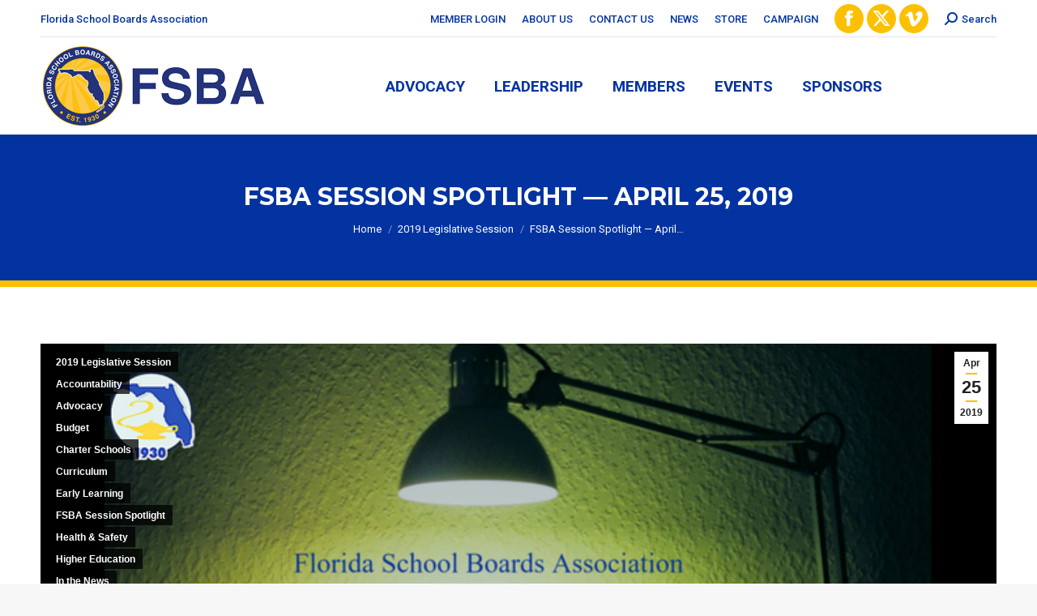

--- FILE ---
content_type: text/html; charset=UTF-8
request_url: https://fsba.org/fsba-session-spotlight-april-25-2019/
body_size: 28842
content:
<!DOCTYPE html>
<!--[if !(IE 6) | !(IE 7) | !(IE 8)  ]><!-->
<html lang="en-US" class="no-js">
<!--<![endif]-->
<head>
	<meta charset="UTF-8" />
				<meta name="viewport" content="width=device-width, initial-scale=1, maximum-scale=1, user-scalable=0"/>
			<meta name="theme-color" content="#fdc000"/>	<link rel="profile" href="https://gmpg.org/xfn/11" />
	<style type='text/css'>Default CSS Comment</style><title>FSBA Session Spotlight &#8212; April 25, 2019 &#8211; Florida School Boards Association</title>
<link href="https://fonts.googleapis.com/css?family=Montserrat:100,100i,200,200i,300,300i,400,400i,500,500i,600,600i,700,700i,800,800i,900,900i" rel="stylesheet"><meta name='robots' content='max-image-preview:large' />
	<style>img:is([sizes="auto" i], [sizes^="auto," i]) { contain-intrinsic-size: 3000px 1500px }</style>
	<link rel='dns-prefetch' href='//static.addtoany.com' />
<link rel='dns-prefetch' href='//stats.wp.com' />
<link rel='dns-prefetch' href='//fonts.googleapis.com' />
<link rel="alternate" type="application/rss+xml" title="Florida School Boards Association &raquo; Feed" href="https://fsba.org/feed/" />
<script>
window._wpemojiSettings = {"baseUrl":"https:\/\/s.w.org\/images\/core\/emoji\/16.0.1\/72x72\/","ext":".png","svgUrl":"https:\/\/s.w.org\/images\/core\/emoji\/16.0.1\/svg\/","svgExt":".svg","source":{"concatemoji":"https:\/\/fsba.org\/wp-includes\/js\/wp-emoji-release.min.js?ver=a2150d75f4617bc5cadf9dbd284e7381"}};
/*! This file is auto-generated */
!function(s,n){var o,i,e;function c(e){try{var t={supportTests:e,timestamp:(new Date).valueOf()};sessionStorage.setItem(o,JSON.stringify(t))}catch(e){}}function p(e,t,n){e.clearRect(0,0,e.canvas.width,e.canvas.height),e.fillText(t,0,0);var t=new Uint32Array(e.getImageData(0,0,e.canvas.width,e.canvas.height).data),a=(e.clearRect(0,0,e.canvas.width,e.canvas.height),e.fillText(n,0,0),new Uint32Array(e.getImageData(0,0,e.canvas.width,e.canvas.height).data));return t.every(function(e,t){return e===a[t]})}function u(e,t){e.clearRect(0,0,e.canvas.width,e.canvas.height),e.fillText(t,0,0);for(var n=e.getImageData(16,16,1,1),a=0;a<n.data.length;a++)if(0!==n.data[a])return!1;return!0}function f(e,t,n,a){switch(t){case"flag":return n(e,"\ud83c\udff3\ufe0f\u200d\u26a7\ufe0f","\ud83c\udff3\ufe0f\u200b\u26a7\ufe0f")?!1:!n(e,"\ud83c\udde8\ud83c\uddf6","\ud83c\udde8\u200b\ud83c\uddf6")&&!n(e,"\ud83c\udff4\udb40\udc67\udb40\udc62\udb40\udc65\udb40\udc6e\udb40\udc67\udb40\udc7f","\ud83c\udff4\u200b\udb40\udc67\u200b\udb40\udc62\u200b\udb40\udc65\u200b\udb40\udc6e\u200b\udb40\udc67\u200b\udb40\udc7f");case"emoji":return!a(e,"\ud83e\udedf")}return!1}function g(e,t,n,a){var r="undefined"!=typeof WorkerGlobalScope&&self instanceof WorkerGlobalScope?new OffscreenCanvas(300,150):s.createElement("canvas"),o=r.getContext("2d",{willReadFrequently:!0}),i=(o.textBaseline="top",o.font="600 32px Arial",{});return e.forEach(function(e){i[e]=t(o,e,n,a)}),i}function t(e){var t=s.createElement("script");t.src=e,t.defer=!0,s.head.appendChild(t)}"undefined"!=typeof Promise&&(o="wpEmojiSettingsSupports",i=["flag","emoji"],n.supports={everything:!0,everythingExceptFlag:!0},e=new Promise(function(e){s.addEventListener("DOMContentLoaded",e,{once:!0})}),new Promise(function(t){var n=function(){try{var e=JSON.parse(sessionStorage.getItem(o));if("object"==typeof e&&"number"==typeof e.timestamp&&(new Date).valueOf()<e.timestamp+604800&&"object"==typeof e.supportTests)return e.supportTests}catch(e){}return null}();if(!n){if("undefined"!=typeof Worker&&"undefined"!=typeof OffscreenCanvas&&"undefined"!=typeof URL&&URL.createObjectURL&&"undefined"!=typeof Blob)try{var e="postMessage("+g.toString()+"("+[JSON.stringify(i),f.toString(),p.toString(),u.toString()].join(",")+"));",a=new Blob([e],{type:"text/javascript"}),r=new Worker(URL.createObjectURL(a),{name:"wpTestEmojiSupports"});return void(r.onmessage=function(e){c(n=e.data),r.terminate(),t(n)})}catch(e){}c(n=g(i,f,p,u))}t(n)}).then(function(e){for(var t in e)n.supports[t]=e[t],n.supports.everything=n.supports.everything&&n.supports[t],"flag"!==t&&(n.supports.everythingExceptFlag=n.supports.everythingExceptFlag&&n.supports[t]);n.supports.everythingExceptFlag=n.supports.everythingExceptFlag&&!n.supports.flag,n.DOMReady=!1,n.readyCallback=function(){n.DOMReady=!0}}).then(function(){return e}).then(function(){var e;n.supports.everything||(n.readyCallback(),(e=n.source||{}).concatemoji?t(e.concatemoji):e.wpemoji&&e.twemoji&&(t(e.twemoji),t(e.wpemoji)))}))}((window,document),window._wpemojiSettings);
</script>
<link rel='stylesheet' id='srp-layout-stylesheet-css' href='/wp-content/plugins/special-recent-posts/css/layout.css?ver=a2150d75f4617bc5cadf9dbd284e7381' media='all' />
<link rel='stylesheet' id='layerslider-css' href='/wp-content/plugins/LayerSlider/assets/static/layerslider/css/layerslider.css?ver=8.1.2' media='all' />
<style id='wp-emoji-styles-inline-css'>

	img.wp-smiley, img.emoji {
		display: inline !important;
		border: none !important;
		box-shadow: none !important;
		height: 1em !important;
		width: 1em !important;
		margin: 0 0.07em !important;
		vertical-align: -0.1em !important;
		background: none !important;
		padding: 0 !important;
	}
</style>
<link rel='stylesheet' id='wp-block-library-css' href='https://fsba.org/wp-includes/css/dist/block-library/style.min.css?ver=a2150d75f4617bc5cadf9dbd284e7381' media='all' />
<style id='wp-block-library-theme-inline-css'>
.wp-block-audio :where(figcaption){color:#555;font-size:13px;text-align:center}.is-dark-theme .wp-block-audio :where(figcaption){color:#ffffffa6}.wp-block-audio{margin:0 0 1em}.wp-block-code{border:1px solid #ccc;border-radius:4px;font-family:Menlo,Consolas,monaco,monospace;padding:.8em 1em}.wp-block-embed :where(figcaption){color:#555;font-size:13px;text-align:center}.is-dark-theme .wp-block-embed :where(figcaption){color:#ffffffa6}.wp-block-embed{margin:0 0 1em}.blocks-gallery-caption{color:#555;font-size:13px;text-align:center}.is-dark-theme .blocks-gallery-caption{color:#ffffffa6}:root :where(.wp-block-image figcaption){color:#555;font-size:13px;text-align:center}.is-dark-theme :root :where(.wp-block-image figcaption){color:#ffffffa6}.wp-block-image{margin:0 0 1em}.wp-block-pullquote{border-bottom:4px solid;border-top:4px solid;color:currentColor;margin-bottom:1.75em}.wp-block-pullquote cite,.wp-block-pullquote footer,.wp-block-pullquote__citation{color:currentColor;font-size:.8125em;font-style:normal;text-transform:uppercase}.wp-block-quote{border-left:.25em solid;margin:0 0 1.75em;padding-left:1em}.wp-block-quote cite,.wp-block-quote footer{color:currentColor;font-size:.8125em;font-style:normal;position:relative}.wp-block-quote:where(.has-text-align-right){border-left:none;border-right:.25em solid;padding-left:0;padding-right:1em}.wp-block-quote:where(.has-text-align-center){border:none;padding-left:0}.wp-block-quote.is-large,.wp-block-quote.is-style-large,.wp-block-quote:where(.is-style-plain){border:none}.wp-block-search .wp-block-search__label{font-weight:700}.wp-block-search__button{border:1px solid #ccc;padding:.375em .625em}:where(.wp-block-group.has-background){padding:1.25em 2.375em}.wp-block-separator.has-css-opacity{opacity:.4}.wp-block-separator{border:none;border-bottom:2px solid;margin-left:auto;margin-right:auto}.wp-block-separator.has-alpha-channel-opacity{opacity:1}.wp-block-separator:not(.is-style-wide):not(.is-style-dots){width:100px}.wp-block-separator.has-background:not(.is-style-dots){border-bottom:none;height:1px}.wp-block-separator.has-background:not(.is-style-wide):not(.is-style-dots){height:2px}.wp-block-table{margin:0 0 1em}.wp-block-table td,.wp-block-table th{word-break:normal}.wp-block-table :where(figcaption){color:#555;font-size:13px;text-align:center}.is-dark-theme .wp-block-table :where(figcaption){color:#ffffffa6}.wp-block-video :where(figcaption){color:#555;font-size:13px;text-align:center}.is-dark-theme .wp-block-video :where(figcaption){color:#ffffffa6}.wp-block-video{margin:0 0 1em}:root :where(.wp-block-template-part.has-background){margin-bottom:0;margin-top:0;padding:1.25em 2.375em}
</style>
<style id='classic-theme-styles-inline-css'>
/*! This file is auto-generated */
.wp-block-button__link{color:#fff;background-color:#32373c;border-radius:9999px;box-shadow:none;text-decoration:none;padding:calc(.667em + 2px) calc(1.333em + 2px);font-size:1.125em}.wp-block-file__button{background:#32373c;color:#fff;text-decoration:none}
</style>
<link rel='stylesheet' id='mediaelement-css' href='https://fsba.org/wp-includes/js/mediaelement/mediaelementplayer-legacy.min.css?ver=4.2.17' media='all' />
<link rel='stylesheet' id='wp-mediaelement-css' href='https://fsba.org/wp-includes/js/mediaelement/wp-mediaelement.min.css?ver=a2150d75f4617bc5cadf9dbd284e7381' media='all' />
<style id='jetpack-sharing-buttons-style-inline-css'>
.jetpack-sharing-buttons__services-list{display:flex;flex-direction:row;flex-wrap:wrap;gap:0;list-style-type:none;margin:5px;padding:0}.jetpack-sharing-buttons__services-list.has-small-icon-size{font-size:12px}.jetpack-sharing-buttons__services-list.has-normal-icon-size{font-size:16px}.jetpack-sharing-buttons__services-list.has-large-icon-size{font-size:24px}.jetpack-sharing-buttons__services-list.has-huge-icon-size{font-size:36px}@media print{.jetpack-sharing-buttons__services-list{display:none!important}}.editor-styles-wrapper .wp-block-jetpack-sharing-buttons{gap:0;padding-inline-start:0}ul.jetpack-sharing-buttons__services-list.has-background{padding:1.25em 2.375em}
</style>
<style id='global-styles-inline-css'>
:root{--wp--preset--aspect-ratio--square: 1;--wp--preset--aspect-ratio--4-3: 4/3;--wp--preset--aspect-ratio--3-4: 3/4;--wp--preset--aspect-ratio--3-2: 3/2;--wp--preset--aspect-ratio--2-3: 2/3;--wp--preset--aspect-ratio--16-9: 16/9;--wp--preset--aspect-ratio--9-16: 9/16;--wp--preset--color--black: #000000;--wp--preset--color--cyan-bluish-gray: #abb8c3;--wp--preset--color--white: #FFF;--wp--preset--color--pale-pink: #f78da7;--wp--preset--color--vivid-red: #cf2e2e;--wp--preset--color--luminous-vivid-orange: #ff6900;--wp--preset--color--luminous-vivid-amber: #fcb900;--wp--preset--color--light-green-cyan: #7bdcb5;--wp--preset--color--vivid-green-cyan: #00d084;--wp--preset--color--pale-cyan-blue: #8ed1fc;--wp--preset--color--vivid-cyan-blue: #0693e3;--wp--preset--color--vivid-purple: #9b51e0;--wp--preset--color--accent: #fdc000;--wp--preset--color--dark-gray: #111;--wp--preset--color--light-gray: #767676;--wp--preset--gradient--vivid-cyan-blue-to-vivid-purple: linear-gradient(135deg,rgba(6,147,227,1) 0%,rgb(155,81,224) 100%);--wp--preset--gradient--light-green-cyan-to-vivid-green-cyan: linear-gradient(135deg,rgb(122,220,180) 0%,rgb(0,208,130) 100%);--wp--preset--gradient--luminous-vivid-amber-to-luminous-vivid-orange: linear-gradient(135deg,rgba(252,185,0,1) 0%,rgba(255,105,0,1) 100%);--wp--preset--gradient--luminous-vivid-orange-to-vivid-red: linear-gradient(135deg,rgba(255,105,0,1) 0%,rgb(207,46,46) 100%);--wp--preset--gradient--very-light-gray-to-cyan-bluish-gray: linear-gradient(135deg,rgb(238,238,238) 0%,rgb(169,184,195) 100%);--wp--preset--gradient--cool-to-warm-spectrum: linear-gradient(135deg,rgb(74,234,220) 0%,rgb(151,120,209) 20%,rgb(207,42,186) 40%,rgb(238,44,130) 60%,rgb(251,105,98) 80%,rgb(254,248,76) 100%);--wp--preset--gradient--blush-light-purple: linear-gradient(135deg,rgb(255,206,236) 0%,rgb(152,150,240) 100%);--wp--preset--gradient--blush-bordeaux: linear-gradient(135deg,rgb(254,205,165) 0%,rgb(254,45,45) 50%,rgb(107,0,62) 100%);--wp--preset--gradient--luminous-dusk: linear-gradient(135deg,rgb(255,203,112) 0%,rgb(199,81,192) 50%,rgb(65,88,208) 100%);--wp--preset--gradient--pale-ocean: linear-gradient(135deg,rgb(255,245,203) 0%,rgb(182,227,212) 50%,rgb(51,167,181) 100%);--wp--preset--gradient--electric-grass: linear-gradient(135deg,rgb(202,248,128) 0%,rgb(113,206,126) 100%);--wp--preset--gradient--midnight: linear-gradient(135deg,rgb(2,3,129) 0%,rgb(40,116,252) 100%);--wp--preset--font-size--small: 13px;--wp--preset--font-size--medium: 20px;--wp--preset--font-size--large: 36px;--wp--preset--font-size--x-large: 42px;--wp--preset--spacing--20: 0.44rem;--wp--preset--spacing--30: 0.67rem;--wp--preset--spacing--40: 1rem;--wp--preset--spacing--50: 1.5rem;--wp--preset--spacing--60: 2.25rem;--wp--preset--spacing--70: 3.38rem;--wp--preset--spacing--80: 5.06rem;--wp--preset--shadow--natural: 6px 6px 9px rgba(0, 0, 0, 0.2);--wp--preset--shadow--deep: 12px 12px 50px rgba(0, 0, 0, 0.4);--wp--preset--shadow--sharp: 6px 6px 0px rgba(0, 0, 0, 0.2);--wp--preset--shadow--outlined: 6px 6px 0px -3px rgba(255, 255, 255, 1), 6px 6px rgba(0, 0, 0, 1);--wp--preset--shadow--crisp: 6px 6px 0px rgba(0, 0, 0, 1);}:where(.is-layout-flex){gap: 0.5em;}:where(.is-layout-grid){gap: 0.5em;}body .is-layout-flex{display: flex;}.is-layout-flex{flex-wrap: wrap;align-items: center;}.is-layout-flex > :is(*, div){margin: 0;}body .is-layout-grid{display: grid;}.is-layout-grid > :is(*, div){margin: 0;}:where(.wp-block-columns.is-layout-flex){gap: 2em;}:where(.wp-block-columns.is-layout-grid){gap: 2em;}:where(.wp-block-post-template.is-layout-flex){gap: 1.25em;}:where(.wp-block-post-template.is-layout-grid){gap: 1.25em;}.has-black-color{color: var(--wp--preset--color--black) !important;}.has-cyan-bluish-gray-color{color: var(--wp--preset--color--cyan-bluish-gray) !important;}.has-white-color{color: var(--wp--preset--color--white) !important;}.has-pale-pink-color{color: var(--wp--preset--color--pale-pink) !important;}.has-vivid-red-color{color: var(--wp--preset--color--vivid-red) !important;}.has-luminous-vivid-orange-color{color: var(--wp--preset--color--luminous-vivid-orange) !important;}.has-luminous-vivid-amber-color{color: var(--wp--preset--color--luminous-vivid-amber) !important;}.has-light-green-cyan-color{color: var(--wp--preset--color--light-green-cyan) !important;}.has-vivid-green-cyan-color{color: var(--wp--preset--color--vivid-green-cyan) !important;}.has-pale-cyan-blue-color{color: var(--wp--preset--color--pale-cyan-blue) !important;}.has-vivid-cyan-blue-color{color: var(--wp--preset--color--vivid-cyan-blue) !important;}.has-vivid-purple-color{color: var(--wp--preset--color--vivid-purple) !important;}.has-black-background-color{background-color: var(--wp--preset--color--black) !important;}.has-cyan-bluish-gray-background-color{background-color: var(--wp--preset--color--cyan-bluish-gray) !important;}.has-white-background-color{background-color: var(--wp--preset--color--white) !important;}.has-pale-pink-background-color{background-color: var(--wp--preset--color--pale-pink) !important;}.has-vivid-red-background-color{background-color: var(--wp--preset--color--vivid-red) !important;}.has-luminous-vivid-orange-background-color{background-color: var(--wp--preset--color--luminous-vivid-orange) !important;}.has-luminous-vivid-amber-background-color{background-color: var(--wp--preset--color--luminous-vivid-amber) !important;}.has-light-green-cyan-background-color{background-color: var(--wp--preset--color--light-green-cyan) !important;}.has-vivid-green-cyan-background-color{background-color: var(--wp--preset--color--vivid-green-cyan) !important;}.has-pale-cyan-blue-background-color{background-color: var(--wp--preset--color--pale-cyan-blue) !important;}.has-vivid-cyan-blue-background-color{background-color: var(--wp--preset--color--vivid-cyan-blue) !important;}.has-vivid-purple-background-color{background-color: var(--wp--preset--color--vivid-purple) !important;}.has-black-border-color{border-color: var(--wp--preset--color--black) !important;}.has-cyan-bluish-gray-border-color{border-color: var(--wp--preset--color--cyan-bluish-gray) !important;}.has-white-border-color{border-color: var(--wp--preset--color--white) !important;}.has-pale-pink-border-color{border-color: var(--wp--preset--color--pale-pink) !important;}.has-vivid-red-border-color{border-color: var(--wp--preset--color--vivid-red) !important;}.has-luminous-vivid-orange-border-color{border-color: var(--wp--preset--color--luminous-vivid-orange) !important;}.has-luminous-vivid-amber-border-color{border-color: var(--wp--preset--color--luminous-vivid-amber) !important;}.has-light-green-cyan-border-color{border-color: var(--wp--preset--color--light-green-cyan) !important;}.has-vivid-green-cyan-border-color{border-color: var(--wp--preset--color--vivid-green-cyan) !important;}.has-pale-cyan-blue-border-color{border-color: var(--wp--preset--color--pale-cyan-blue) !important;}.has-vivid-cyan-blue-border-color{border-color: var(--wp--preset--color--vivid-cyan-blue) !important;}.has-vivid-purple-border-color{border-color: var(--wp--preset--color--vivid-purple) !important;}.has-vivid-cyan-blue-to-vivid-purple-gradient-background{background: var(--wp--preset--gradient--vivid-cyan-blue-to-vivid-purple) !important;}.has-light-green-cyan-to-vivid-green-cyan-gradient-background{background: var(--wp--preset--gradient--light-green-cyan-to-vivid-green-cyan) !important;}.has-luminous-vivid-amber-to-luminous-vivid-orange-gradient-background{background: var(--wp--preset--gradient--luminous-vivid-amber-to-luminous-vivid-orange) !important;}.has-luminous-vivid-orange-to-vivid-red-gradient-background{background: var(--wp--preset--gradient--luminous-vivid-orange-to-vivid-red) !important;}.has-very-light-gray-to-cyan-bluish-gray-gradient-background{background: var(--wp--preset--gradient--very-light-gray-to-cyan-bluish-gray) !important;}.has-cool-to-warm-spectrum-gradient-background{background: var(--wp--preset--gradient--cool-to-warm-spectrum) !important;}.has-blush-light-purple-gradient-background{background: var(--wp--preset--gradient--blush-light-purple) !important;}.has-blush-bordeaux-gradient-background{background: var(--wp--preset--gradient--blush-bordeaux) !important;}.has-luminous-dusk-gradient-background{background: var(--wp--preset--gradient--luminous-dusk) !important;}.has-pale-ocean-gradient-background{background: var(--wp--preset--gradient--pale-ocean) !important;}.has-electric-grass-gradient-background{background: var(--wp--preset--gradient--electric-grass) !important;}.has-midnight-gradient-background{background: var(--wp--preset--gradient--midnight) !important;}.has-small-font-size{font-size: var(--wp--preset--font-size--small) !important;}.has-medium-font-size{font-size: var(--wp--preset--font-size--medium) !important;}.has-large-font-size{font-size: var(--wp--preset--font-size--large) !important;}.has-x-large-font-size{font-size: var(--wp--preset--font-size--x-large) !important;}
:where(.wp-block-post-template.is-layout-flex){gap: 1.25em;}:where(.wp-block-post-template.is-layout-grid){gap: 1.25em;}
:where(.wp-block-columns.is-layout-flex){gap: 2em;}:where(.wp-block-columns.is-layout-grid){gap: 2em;}
:root :where(.wp-block-pullquote){font-size: 1.5em;line-height: 1.6;}
</style>
<link rel='stylesheet' id='contact-form-7-css' href='/wp-content/plugins/contact-form-7/includes/css/styles.css?ver=6.1.4' media='all' />
<link rel='stylesheet' id='the7-font-css' href='/wp-content/themes/dt-the7/fonts/icomoon-the7-font/icomoon-the7-font.min.css?ver=14.0.1' media='all' />
<link rel='stylesheet' id='the7-awesome-fonts-css' href='/wp-content/themes/dt-the7/fonts/FontAwesome/css/all.min.css?ver=14.0.1' media='all' />
<link rel='stylesheet' id='the7-awesome-fonts-back-css' href='/wp-content/themes/dt-the7/fonts/FontAwesome/back-compat.min.css?ver=14.0.1' media='all' />
<link rel='stylesheet' id='tablepress-default-css' href='/wp-content/plugins/tablepress/css/build/default.css?ver=3.2.5' media='all' />
<link rel='stylesheet' id='dt-web-fonts-css' href='https://fonts.googleapis.com/css?family=Roboto:400,500,600,700%7CRoboto+Condensed:400,600,700%7CMontserrat:400,600,700' media='all' />
<link rel='stylesheet' id='dt-main-css' href='/wp-content/themes/dt-the7/css/main.min.css?ver=14.0.1' media='all' />
<style id='dt-main-inline-css'>
body #load {
  display: block;
  height: 100%;
  overflow: hidden;
  position: fixed;
  width: 100%;
  z-index: 9901;
  opacity: 1;
  visibility: visible;
  transition: all .35s ease-out;
}
.load-wrap {
  width: 100%;
  height: 100%;
  background-position: center center;
  background-repeat: no-repeat;
  text-align: center;
  display: -ms-flexbox;
  display: -ms-flex;
  display: flex;
  -ms-align-items: center;
  -ms-flex-align: center;
  align-items: center;
  -ms-flex-flow: column wrap;
  flex-flow: column wrap;
  -ms-flex-pack: center;
  -ms-justify-content: center;
  justify-content: center;
}
.load-wrap > svg {
  position: absolute;
  top: 50%;
  left: 50%;
  transform: translate(-50%,-50%);
}
#load {
  background: var(--the7-elementor-beautiful-loading-bg,#ffffff);
  --the7-beautiful-spinner-color2: var(--the7-beautiful-spinner-color,rgba(51,51,51,0.3));
}

</style>
<link rel='stylesheet' id='the7-custom-scrollbar-css' href='/wp-content/themes/dt-the7/lib/custom-scrollbar/custom-scrollbar.min.css?ver=14.0.1' media='all' />
<link rel='stylesheet' id='the7-wpbakery-css' href='/wp-content/themes/dt-the7/css/wpbakery.min.css?ver=14.0.1' media='all' />
<link rel='stylesheet' id='addtoany-css' href='/wp-content/plugins/add-to-any/addtoany.min.css?ver=1.16' media='all' />
<link rel='stylesheet' id='dashicons-css' href='https://fsba.org/wp-includes/css/dashicons.min.css?ver=a2150d75f4617bc5cadf9dbd284e7381' media='all' />
<link rel='stylesheet' id='my-calendar-lists-css' href='/wp-content/plugins/my-calendar/css/list-presets.css?ver=3.6.17' media='all' />
<link rel='stylesheet' id='my-calendar-reset-css' href='/wp-content/plugins/my-calendar/css/reset.css?ver=3.6.17' media='all' />
<link rel='stylesheet' id='my-calendar-style-css' href='/wp-content/plugins/my-calendar/styles/refresh.css?ver=3.6.17-refresh-css' media='all' />
<style id='my-calendar-style-inline-css'>

/* Styles by My Calendar - Joe Dolson https://www.joedolson.com/ */

.my-calendar-modal .event-title svg { background-color: #1e73be; padding: 3px; }
.mc-main .mc_fsba-event .event-title, .mc-main .mc_fsba-event .event-title a { background: #1e73be !important; color: #ffffff !important; }
.mc-main .mc_fsba-event .event-title button { background: #1e73be !important; color: #ffffff !important; }
.mc-main .mc_fsba-event .event-title a:hover, .mc-main .mc_fsba-event .event-title a:focus { background: #00408b !important;}
.mc-main .mc_fsba-event .event-title button:hover, .mc-main .mc_fsba-event .event-title button:focus { background: #00408b !important;}
.my-calendar-modal .event-title svg { background-color: #ffffcc; padding: 3px; }
.mc-main .mc_fsba-committee-meeting .event-title, .mc-main .mc_fsba-committee-meeting .event-title a { background: #ffffcc !important; color: #000000 !important; }
.mc-main .mc_fsba-committee-meeting .event-title button { background: #ffffcc !important; color: #000000 !important; }
.mc-main .mc_fsba-committee-meeting .event-title a:hover, .mc-main .mc_fsba-committee-meeting .event-title a:focus { background: #ffffff !important;}
.mc-main .mc_fsba-committee-meeting .event-title button:hover, .mc-main .mc_fsba-committee-meeting .event-title button:focus { background: #ffffff !important;}
.my-calendar-modal .event-title svg { background-color: #cf62d1; padding: 3px; }
.mc-main .mc_statewide-event .event-title, .mc-main .mc_statewide-event .event-title a { background: #cf62d1 !important; color: #000000 !important; }
.mc-main .mc_statewide-event .event-title button { background: #cf62d1 !important; color: #000000 !important; }
.mc-main .mc_statewide-event .event-title a:hover, .mc-main .mc_statewide-event .event-title a:focus { background: #ff95ff !important;}
.mc-main .mc_statewide-event .event-title button:hover, .mc-main .mc_statewide-event .event-title button:focus { background: #ff95ff !important;}
.my-calendar-modal .event-title svg { background-color: #dd3333; padding: 3px; }
.mc-main .mc_information .event-title, .mc-main .mc_information .event-title a { background: #dd3333 !important; color: #ffffff !important; }
.mc-main .mc_information .event-title button { background: #dd3333 !important; color: #ffffff !important; }
.mc-main .mc_information .event-title a:hover, .mc-main .mc_information .event-title a:focus { background: #aa0000 !important;}
.mc-main .mc_information .event-title button:hover, .mc-main .mc_information .event-title button:focus { background: #aa0000 !important;}
.my-calendar-modal .event-title svg { background-color: #81d742; padding: 3px; }
.mc-main .mc_national .event-title, .mc-main .mc_national .event-title a { background: #81d742 !important; color: #000000 !important; }
.mc-main .mc_national .event-title button { background: #81d742 !important; color: #000000 !important; }
.mc-main .mc_national .event-title a:hover, .mc-main .mc_national .event-title a:focus { background: #b4ff75 !important;}
.mc-main .mc_national .event-title button:hover, .mc-main .mc_national .event-title button:focus { background: #b4ff75 !important;}
.mc-main, .mc-event, .my-calendar-modal, .my-calendar-modal-overlay, .mc-event-list {--primary-dark: #313233; --primary-light: #fff; --secondary-light: #fff; --secondary-dark: #000; --highlight-dark: #666; --highlight-light: #efefef; --close-button: #b32d2e; --search-highlight-bg: #f5e6ab; --navbar-background: transparent; --nav-button-bg: #fff; --nav-button-color: #313233; --nav-button-border: #313233; --nav-input-border: #313233; --nav-input-background: #fff; --nav-input-color: #313233; --grid-cell-border: #0000001f; --grid-header-border: #313233; --grid-header-color: #313233; --grid-weekend-color: #313233; --grid-header-bg: transparent; --grid-weekend-bg: transparent; --grid-cell-background: transparent; --current-day-border: #313233; --current-day-color: #313233; --current-day-bg: transparent; --date-has-events-bg: #313233; --date-has-events-color: #f6f7f7; --calendar-heading: clamp( 1.125rem, 24px, 2.5rem ); --event-title: clamp( 1.25rem, 24px, 2.5rem ); --grid-date: 16px; --grid-date-heading: clamp( .75rem, 16px, 1.5rem ); --modal-title: 1.5rem; --navigation-controls: clamp( .75rem, 16px, 1.5rem ); --card-heading: 1.125rem; --list-date: 1.25rem; --author-card: clamp( .75rem, 14px, 1.5rem); --single-event-title: clamp( 1.25rem, 24px, 2.5rem ); --mini-time-text: clamp( .75rem, 14px 1.25rem ); --list-event-date: 1.25rem; --list-event-title: 1.2rem; --grid-max-width: 1260px; --list-preset-border-color: #000000; --list-preset-stripe-background: rgba( 0,0,0,.04 ); --list-preset-date-badge-background: #000; --list-preset-date-badge-color: #fff; --list-preset-background: transparent; --category-mc_fsba-event: #1e73be; --category-mc_fsba-committee-meeting: #ffffcc; --category-mc_statewide-event: #cf62d1; --category-mc_information: #dd3333; --category-mc_national: #81d742; }
</style>
<link rel='stylesheet' id='the7-css-vars-css' href='/wp-content/uploads/the7-css/css-vars.css?ver=3b9b400c5427' media='all' />
<link rel='stylesheet' id='dt-custom-css' href='/wp-content/uploads/the7-css/custom.css?ver=3b9b400c5427' media='all' />
<link rel='stylesheet' id='dt-media-css' href='/wp-content/uploads/the7-css/media.css?ver=3b9b400c5427' media='all' />
<link rel='stylesheet' id='the7-mega-menu-css' href='/wp-content/uploads/the7-css/mega-menu.css?ver=3b9b400c5427' media='all' />
<link rel='stylesheet' id='the7-elements-css' href='/wp-content/uploads/the7-css/post-type-dynamic.css?ver=3b9b400c5427' media='all' />
<link rel='stylesheet' id='style-css' href='/wp-content/themes/dt-the7/style.css?ver=14.0.1' media='all' />
<script src="https://fsba.org/wp-includes/js/jquery/jquery.min.js?ver=3.7.1" id="jquery-core-js"></script>
<script src="https://fsba.org/wp-includes/js/jquery/jquery-migrate.min.js?ver=3.4.1" id="jquery-migrate-js"></script>
<script id="layerslider-utils-js-extra">
var LS_Meta = {"v":"8.1.2","fixGSAP":"1"};
</script>
<script src="/wp-content/plugins/LayerSlider/assets/static/layerslider/js/layerslider.utils.js?ver=8.1.2" id="layerslider-utils-js"></script>
<script src="/wp-content/plugins/LayerSlider/assets/static/layerslider/js/layerslider.kreaturamedia.jquery.js?ver=8.1.2" id="layerslider-js"></script>
<script src="/wp-content/plugins/LayerSlider/assets/static/layerslider/js/layerslider.transitions.js?ver=8.1.2" id="layerslider-transitions-js"></script>
<script id="addtoany-core-js-before">
window.a2a_config=window.a2a_config||{};a2a_config.callbacks=[];a2a_config.overlays=[];a2a_config.templates={};
</script>
<script defer src="https://static.addtoany.com/menu/page.js" id="addtoany-core-js"></script>
<script defer src="/wp-content/plugins/add-to-any/addtoany.min.js?ver=1.1" id="addtoany-jquery-js"></script>
<script id="dt-above-fold-js-extra">
var dtLocal = {"themeUrl":"\/wp-content\/themes\/dt-the7","passText":"To view this protected post, enter the password below:","moreButtonText":{"loading":"Loading...","loadMore":"Load more"},"postID":"17074","ajaxurl":"https:\/\/fsba.org\/wp-admin\/admin-ajax.php","REST":{"baseUrl":"https:\/\/fsba.org\/wp-json\/the7\/v1","endpoints":{"sendMail":"\/send-mail"}},"contactMessages":{"required":"One or more fields have an error. Please check and try again.","terms":"Please accept the privacy policy.","fillTheCaptchaError":"Please, fill the captcha."},"captchaSiteKey":"","ajaxNonce":"51e387d175","pageData":"","themeSettings":{"smoothScroll":"off","lazyLoading":false,"desktopHeader":{"height":100},"ToggleCaptionEnabled":"disabled","ToggleCaption":"Navigation","floatingHeader":{"showAfter":140,"showMenu":true,"height":60,"logo":{"showLogo":true,"html":"<img class=\" preload-me\" src=\"\/wp-content\/uploads\/2021\/11\/fsba-horizontal-blue-logo-web.png\" srcset=\"\/wp-content\/uploads\/2021\/11\/fsba-horizontal-blue-logo-web.png 280w, \/wp-content\/uploads\/2021\/11\/fsba-horizontal-blue-logo-web.png 280w\" width=\"280\" height=\"104\"   sizes=\"280px\" alt=\"Florida School Boards Association\" \/>","url":"https:\/\/fsba.org\/"}},"topLine":{"floatingTopLine":{"logo":{"showLogo":false,"html":""}}},"mobileHeader":{"firstSwitchPoint":1050,"secondSwitchPoint":778,"firstSwitchPointHeight":80,"secondSwitchPointHeight":60,"mobileToggleCaptionEnabled":"disabled","mobileToggleCaption":"Menu"},"stickyMobileHeaderFirstSwitch":{"logo":{"html":"<img class=\" preload-me\" src=\"\/wp-content\/uploads\/2021\/11\/fsba-horizontal-blue-logo-web.png\" srcset=\"\/wp-content\/uploads\/2021\/11\/fsba-horizontal-blue-logo-web.png 280w, \/wp-content\/uploads\/2021\/11\/fsba-horizontal-blue-logo-web.png 280w\" width=\"280\" height=\"104\"   sizes=\"280px\" alt=\"Florida School Boards Association\" \/>"}},"stickyMobileHeaderSecondSwitch":{"logo":{"html":"<img class=\" preload-me\" src=\"\/wp-content\/uploads\/2021\/11\/fsba-horizontal-blue-logo-web.png\" srcset=\"\/wp-content\/uploads\/2021\/11\/fsba-horizontal-blue-logo-web.png 280w, \/wp-content\/uploads\/2021\/11\/fsba-horizontal-blue-logo-web.png 280w\" width=\"280\" height=\"104\"   sizes=\"280px\" alt=\"Florida School Boards Association\" \/>"}},"sidebar":{"switchPoint":990},"boxedWidth":"1340px"},"VCMobileScreenWidth":"768"};
var dtShare = {"shareButtonText":{"facebook":"Share on Facebook","twitter":"Share on X","pinterest":"Pin it","linkedin":"Share on Linkedin","whatsapp":"Share on Whatsapp"},"overlayOpacity":"85"};
</script>
<script src="/wp-content/themes/dt-the7/js/above-the-fold.min.js?ver=14.0.1" id="dt-above-fold-js"></script>
<script></script><meta name="generator" content="Powered by LayerSlider 8.1.2 - Build Heros, Sliders, and Popups. Create Animations and Beautiful, Rich Web Content as Easy as Never Before on WordPress." />
<!-- LayerSlider updates and docs at: https://layerslider.com -->
<link rel="https://api.w.org/" href="https://fsba.org/wp-json/" /><link rel="alternate" title="JSON" type="application/json" href="https://fsba.org/wp-json/wp/v2/posts/17074" /><link rel="EditURI" type="application/rsd+xml" title="RSD" href="https://fsba.org/xmlrpc.php?rsd" />

<link rel="canonical" href="https://fsba.org/fsba-session-spotlight-april-25-2019/" />
<link rel='shortlink' href='https://fsba.org/?p=17074' />
<link rel="alternate" title="oEmbed (JSON)" type="application/json+oembed" href="https://fsba.org/wp-json/oembed/1.0/embed?url=https%3A%2F%2Ffsba.org%2Ffsba-session-spotlight-april-25-2019%2F" />
<link rel="alternate" title="oEmbed (XML)" type="text/xml+oembed" href="https://fsba.org/wp-json/oembed/1.0/embed?url=https%3A%2F%2Ffsba.org%2Ffsba-session-spotlight-april-25-2019%2F&#038;format=xml" />
	<style>img#wpstats{display:none}</style>
		<meta property="og:site_name" content="Florida School Boards Association" />
<meta property="og:title" content="FSBA Session Spotlight &#8212; April 25, 2019" />
<meta property="og:image" content="/wp-content/uploads/2017/12/Session-spotlight-new-slider-2.png" />
<meta property="og:url" content="https://fsba.org/fsba-session-spotlight-april-25-2019/" />
<meta property="og:type" content="article" />
<!-- All in one Favicon 4.8 --><meta name="generator" content="Powered by WPBakery Page Builder - drag and drop page builder for WordPress."/>
<meta name="generator" content="Powered by Slider Revolution 6.7.38 - responsive, Mobile-Friendly Slider Plugin for WordPress with comfortable drag and drop interface." />
<script type="text/javascript" id="the7-loader-script">
document.addEventListener("DOMContentLoaded", function(event) {
	var load = document.getElementById("load");
	if(!load.classList.contains('loader-removed')){
		var removeLoading = setTimeout(function() {
			load.className += " loader-removed";
		}, 300);
	}
});
</script>
		<link rel="icon" href="https://fsba.org/wp-content/uploads/2021/11/FSBA-favicon.png" type="image/png" sizes="16x16"/><link rel="icon" href="https://fsba.org/wp-content/uploads/2021/11/FSBA-favicon.png" type="image/png" sizes="32x32"/><link rel="apple-touch-icon" href="https://fsba.org/wp-content/uploads/2021/11/FSBA-favicon.png"><link rel="apple-touch-icon" sizes="76x76" href="https://fsba.org/wp-content/uploads/2021/11/FSBA-favicon.png"><link rel="apple-touch-icon" sizes="120x120" href="https://fsba.org/wp-content/uploads/2021/11/FSBA-favicon.png"><link rel="apple-touch-icon" sizes="152x152" href="https://fsba.org/wp-content/uploads/2021/11/FSBA-favicon.png"><script data-jetpack-boost="ignore">function setREVStartSize(e){
			//window.requestAnimationFrame(function() {
				window.RSIW = window.RSIW===undefined ? window.innerWidth : window.RSIW;
				window.RSIH = window.RSIH===undefined ? window.innerHeight : window.RSIH;
				try {
					var pw = document.getElementById(e.c).parentNode.offsetWidth,
						newh;
					pw = pw===0 || isNaN(pw) || (e.l=="fullwidth" || e.layout=="fullwidth") ? window.RSIW : pw;
					e.tabw = e.tabw===undefined ? 0 : parseInt(e.tabw);
					e.thumbw = e.thumbw===undefined ? 0 : parseInt(e.thumbw);
					e.tabh = e.tabh===undefined ? 0 : parseInt(e.tabh);
					e.thumbh = e.thumbh===undefined ? 0 : parseInt(e.thumbh);
					e.tabhide = e.tabhide===undefined ? 0 : parseInt(e.tabhide);
					e.thumbhide = e.thumbhide===undefined ? 0 : parseInt(e.thumbhide);
					e.mh = e.mh===undefined || e.mh=="" || e.mh==="auto" ? 0 : parseInt(e.mh,0);
					if(e.layout==="fullscreen" || e.l==="fullscreen")
						newh = Math.max(e.mh,window.RSIH);
					else{
						e.gw = Array.isArray(e.gw) ? e.gw : [e.gw];
						for (var i in e.rl) if (e.gw[i]===undefined || e.gw[i]===0) e.gw[i] = e.gw[i-1];
						e.gh = e.el===undefined || e.el==="" || (Array.isArray(e.el) && e.el.length==0)? e.gh : e.el;
						e.gh = Array.isArray(e.gh) ? e.gh : [e.gh];
						for (var i in e.rl) if (e.gh[i]===undefined || e.gh[i]===0) e.gh[i] = e.gh[i-1];
											
						var nl = new Array(e.rl.length),
							ix = 0,
							sl;
						e.tabw = e.tabhide>=pw ? 0 : e.tabw;
						e.thumbw = e.thumbhide>=pw ? 0 : e.thumbw;
						e.tabh = e.tabhide>=pw ? 0 : e.tabh;
						e.thumbh = e.thumbhide>=pw ? 0 : e.thumbh;
						for (var i in e.rl) nl[i] = e.rl[i]<window.RSIW ? 0 : e.rl[i];
						sl = nl[0];
						for (var i in nl) if (sl>nl[i] && nl[i]>0) { sl = nl[i]; ix=i;}
						var m = pw>(e.gw[ix]+e.tabw+e.thumbw) ? 1 : (pw-(e.tabw+e.thumbw)) / (e.gw[ix]);
						newh =  (e.gh[ix] * m) + (e.tabh + e.thumbh);
					}
					var el = document.getElementById(e.c);
					if (el!==null && el) el.style.height = newh+"px";
					el = document.getElementById(e.c+"_wrapper");
					if (el!==null && el) {
						el.style.height = newh+"px";
						el.style.display = "block";
					}
				} catch(e){
					console.log("Failure at Presize of Slider:" + e)
				}
			//});
		  };</script>
<noscript><style> .wpb_animate_when_almost_visible { opacity: 1; }</style></noscript><script>

	(function(i,s,o,g,r,a,m){i['GoogleAnalyticsObject']=r;i[r]=i[r]||function(){
		(i[r].q=i[r].q||[]).push(arguments)},i[r].l=1*new Date();a=s.createElement(o),
		m=s.getElementsByTagName(o)[0];a.async=1;a.src=g;m.parentNode.insertBefore(a,m)
	})(window,document,'script','//www.google-analytics.com/analytics.js','ga');

	ga('create', 'UA-32772179-2', 'auto');
	ga('send', 'pageview');

</script>

<script>(function(d){var s = d.createElement("script");s.setAttribute("data-account", "Ev7unIwJKQ");s.setAttribute("src", "https://cdn.userway.org/widget.js");(d.body || d.head).appendChild(s);})(document)</script><noscript>Please ensure Javascript is enabled for purposes of <a href="https://userway.org">website accessibility</a></noscript></head>
<body data-rsssl=1 id="the7-body" class="wp-singular post-template-default single single-post postid-17074 single-format-standard wp-embed-responsive wp-theme-dt-the7 the7-core-ver-2.7.12 no-comments dt-responsive-on right-mobile-menu-close-icon ouside-menu-close-icon mobile-hamburger-close-bg-enable mobile-hamburger-close-bg-hover-enable  fade-medium-mobile-menu-close-icon fade-medium-menu-close-icon srcset-enabled btn-flat custom-btn-color custom-btn-hover-color phantom-fade phantom-shadow-decoration phantom-main-logo-on sticky-mobile-header top-header first-switch-logo-left first-switch-menu-right second-switch-logo-left second-switch-menu-right right-mobile-menu layzr-loading-on popup-message-style the7-ver-14.0.1 dt-fa-compatibility wpb-js-composer js-comp-ver-8.7.2 vc_responsive">
<!-- The7 14.0.1 -->
<div id="load" class="ring-loader">
	<div class="load-wrap">
<style type="text/css">
    .the7-spinner {
        width: 72px;
        height: 72px;
        position: relative;
    }
    .the7-spinner > div {
        border-radius: 50%;
        width: 9px;
        left: 0;
        box-sizing: border-box;
        display: block;
        position: absolute;
        border: 9px solid #fff;
        width: 72px;
        height: 72px;
    }
    .the7-spinner-ring-bg{
        opacity: 0.25;
    }
    div.the7-spinner-ring {
        animation: spinner-animation 0.8s cubic-bezier(1, 1, 1, 1) infinite;
        border-color:var(--the7-beautiful-spinner-color2) transparent transparent transparent;
    }

    @keyframes spinner-animation{
        from{
            transform: rotate(0deg);
        }
        to {
            transform: rotate(360deg);
        }
    }
</style>

<div class="the7-spinner">
    <div class="the7-spinner-ring-bg"></div>
    <div class="the7-spinner-ring"></div>
</div></div>
</div>
<div id="page" >
	<a class="skip-link screen-reader-text" href="#content">Skip to content</a>

<div class="masthead inline-header center widgets full-height shadow-decoration shadow-mobile-header-decoration small-mobile-menu-icon dt-parent-menu-clickable show-sub-menu-on-hover" >

	<div class="top-bar line-content top-bar-line-hide">
	<div class="top-bar-bg" ></div>
	<div class="left-widgets mini-widgets"><div class="text-area show-on-desktop near-logo-first-switch in-menu-second-switch"><p>Florida School Boards Association</p>
</div></div><div class="right-widgets mini-widgets"><div class="mini-nav show-on-desktop near-logo-first-switch in-menu-second-switch list-type-menu list-type-menu-first-switch list-type-menu-second-switch"><ul id="top-menu"><li class="menu-item menu-item-type-custom menu-item-object-custom menu-item-has-children menu-item-25171 first has-children depth-0"><a data-level='1' aria-haspopup='true' aria-expanded='false'><span class="menu-item-text"><span class="menu-text">MEMBER LOGIN</span></span></a><ul class="mini-sub-nav" role="group"><li class="menu-item menu-item-type-custom menu-item-object-custom menu-item-26097 first depth-1"><a href='https://fsba.engagifii.com' data-level='2'><span class="menu-item-text"><span class="menu-text">Engagifii (Event Registration)</span></span></a></li> <li class="menu-item menu-item-type-custom menu-item-object-custom menu-item-26098 depth-1"><a href='https://fsba.diligent.community/home/sign-in' data-level='2'><span class="menu-item-text"><span class="menu-text">Community (Meetings &#038; Agendas)</span></span></a></li> </ul></li> <li class="menu-item menu-item-type-post_type menu-item-object-page menu-item-has-children menu-item-19088 has-children depth-0"><a href='https://fsba.org/who-we-are/' data-level='1' aria-haspopup='true' aria-expanded='false'><span class="menu-item-text"><span class="menu-text">ABOUT US</span></span></a><ul class="mini-sub-nav" role="group"><li class="menu-item menu-item-type-post_type menu-item-object-page menu-item-19089 first depth-1"><a href='https://fsba.org/beliefs/' data-level='2'><span class="menu-item-text"><span class="menu-text">Mission</span></span></a></li> <li class="menu-item menu-item-type-post_type menu-item-object-page menu-item-19090 depth-1"><a href='https://fsba.org/membership/officers/' data-level='2'><span class="menu-item-text"><span class="menu-text">Leadership</span></span></a></li> <li class="menu-item menu-item-type-post_type menu-item-object-page menu-item-19091 depth-1"><a href='https://fsba.org/bylaws-and-policies/' data-level='2'><span class="menu-item-text"><span class="menu-text">Bylaws and Policies</span></span></a></li> <li class="menu-item menu-item-type-custom menu-item-object-custom menu-item-19290 depth-1"><a href='https://fsba.diligent.community/Portal/' data-level='2'><span class="menu-item-text"><span class="menu-text">FSBA Community</span></span></a></li> <li class="menu-item menu-item-type-post_type menu-item-object-page menu-item-19093 depth-1"><a href='https://fsba.org/staff/' data-level='2'><span class="menu-item-text"><span class="menu-text">Staff</span></span></a></li> <li class="menu-item menu-item-type-custom menu-item-object-custom menu-item-19096 depth-1"><a href='https://fsba.org/membership/school-boards/' data-level='2'><span class="menu-item-text"><span class="menu-text">Florida School Boards</span></span></a></li> <li class="menu-item menu-item-type-post_type menu-item-object-page menu-item-19092 depth-1"><a href='https://fsba.org/strategic-plan/' data-level='2'><span class="menu-item-text"><span class="menu-text">Strategic Plan</span></span></a></li> <li class="menu-item menu-item-type-post_type menu-item-object-page menu-item-19094 depth-1"><a href='https://fsba.org/partners/' data-level='2'><span class="menu-item-text"><span class="menu-text">Partners</span></span></a></li> </ul></li> <li class="menu-item menu-item-type-post_type menu-item-object-page menu-item-19095 depth-0"><a href='https://fsba.org/contact-us/' data-level='1'><span class="menu-item-text"><span class="menu-text">CONTACT US</span></span></a></li> <li class="menu-item menu-item-type-post_type menu-item-object-page menu-item-20957 depth-0"><a href='https://fsba.org/news/' data-level='1'><span class="menu-item-text"><span class="menu-text">NEWS</span></span></a></li> <li class="menu-item menu-item-type-custom menu-item-object-custom menu-item-21546 depth-0"><a href='https://business.landsend.com/store/fsba' data-level='1'><span class="menu-item-text"><span class="menu-text">STORE</span></span></a></li> <li class="menu-item menu-item-type-post_type menu-item-object-page menu-item-25326 last depth-0"><a href='https://fsba.org/endless-opportunities/' data-level='1'><span class="menu-item-text"><span class="menu-text">CAMPAIGN</span></span></a></li> </ul><div class="menu-select"><span class="customSelect1"><span class="customSelectInner">Top Bar Menu</span></span></div></div><div class="soc-ico show-on-desktop in-top-bar-right in-menu-second-switch accent-bg disabled-border border-off hover-custom-bg hover-disabled-border  hover-border-off"><a title="Facebook page opens in new window" href="https://www.facebook.com/FLSchoolBoardsAssociation" target="_blank" class="facebook"><span class="soc-font-icon"></span><span class="screen-reader-text">Facebook page opens in new window</span></a><a title="X page opens in new window" href="https://twitter.com/flschoolboards" target="_blank" class="twitter"><span class="soc-font-icon"></span><span class="screen-reader-text">X page opens in new window</span></a><a title="Vimeo page opens in new window" href="https://vimeo.com/fsba/albums" target="_blank" class="vimeo"><span class="soc-font-icon"></span><span class="screen-reader-text">Vimeo page opens in new window</span></a></div><div class="mini-search show-on-desktop near-logo-first-switch near-logo-second-switch popup-search custom-icon"><form class="searchform mini-widget-searchform" role="search" method="get" action="https://fsba.org/">

	<div class="screen-reader-text">Search:</div>

	
		<a href="" class="submit"><i class=" mw-icon the7-mw-icon-search-bold"></i><span>Search</span></a>
		<div class="popup-search-wrap">
			<input type="text" aria-label="Search" class="field searchform-s" name="s" value="" placeholder="Type and hit enter …" title="Search form"/>
			<a href="" class="search-icon"  aria-label="Search"><i class="the7-mw-icon-search" aria-hidden="true"></i></a>
		</div>

			<input type="submit" class="assistive-text searchsubmit" value="Go!"/>
</form>
</div></div></div>

	<header class="header-bar" role="banner">

		<div class="branding">
	<div id="site-title" class="assistive-text">Florida School Boards Association</div>
	<div id="site-description" class="assistive-text">The voice of education in Florida</div>
	<a class="same-logo" href="https://fsba.org/"><img class=" preload-me" src="/wp-content/uploads/2021/11/fsba-horizontal-blue-logo-web.png" srcset="/wp-content/uploads/2021/11/fsba-horizontal-blue-logo-web.png 280w, /wp-content/uploads/2021/11/fsba-horizontal-blue-logo-web.png 280w" width="280" height="104"   sizes="280px" alt="Florida School Boards Association" /></a></div>

		<ul id="primary-menu" class="main-nav underline-decoration l-to-r-line outside-item-remove-margin"><li class="menu-item menu-item-type-post_type menu-item-object-page menu-item-has-children menu-item-3193 first has-children depth-0"><a href='https://fsba.org/advocacy/' data-level='1' aria-haspopup='true' aria-expanded='false'><span class="menu-item-text"><span class="menu-text">Advocacy</span></span></a><ul class="sub-nav hover-style-bg level-arrows-on" role="group"><li class="menu-item menu-item-type-post_type menu-item-object-page menu-item-4746 first depth-1"><a href='https://fsba.org/advocacy/advocacy-for-public-education/' data-level='2'><span class="menu-item-text"><span class="menu-text">Advocacy for Public Education</span></span></a></li> <li class="menu-item menu-item-type-post_type menu-item-object-page menu-item-25998 depth-1"><a href='https://fsba.org/fsba-legislative-federal-platform-development/' data-level='2'><span class="menu-item-text"><span class="menu-text">FSBA Legislative &#038; Federal Platform Development</span></span></a></li> <li class="menu-item menu-item-type-post_type menu-item-object-page menu-item-4745 depth-1"><a href='https://fsba.org/state-government-relations/' data-level='2'><span class="menu-item-text"><span class="menu-text">State Government Relations</span></span></a></li> <li class="menu-item menu-item-type-post_type menu-item-object-page menu-item-23334 depth-1"><a href='https://fsba.org/legislative-session/' data-level='2'><span class="menu-item-text"><span class="menu-text">2026 Legislative Session</span></span></a></li> <li class="menu-item menu-item-type-post_type menu-item-object-page menu-item-4744 depth-1"><a href='https://fsba.org/federal-government-relations/' data-level='2'><span class="menu-item-text"><span class="menu-text">Federal Government Relations</span></span></a></li> <li class="menu-item menu-item-type-post_type menu-item-object-page menu-item-19099 depth-1"><a href='https://fsba.org/advocacy/legal-services/' data-level='2'><span class="menu-item-text"><span class="menu-text">Legal Resources &#038; Updates</span></span></a></li> <li class="menu-item menu-item-type-post_type menu-item-object-page menu-item-19098 depth-1"><a href='https://fsba.org/elections/' data-level='2'><span class="menu-item-text"><span class="menu-text">Elections</span></span></a></li> </ul></li> <li class="menu-item menu-item-type-post_type menu-item-object-page menu-item-has-children menu-item-4608 has-children depth-0"><a href='https://fsba.org/professional-development/' data-level='1' aria-haspopup='true' aria-expanded='false'><span class="menu-item-text"><span class="menu-text">Leadership</span></span></a><ul class="sub-nav hover-style-bg level-arrows-on" role="group"><li class="menu-item menu-item-type-post_type menu-item-object-page menu-item-4748 first depth-1"><a href='https://fsba.org/certified-board-member-cbm-program/' data-level='2'><span class="menu-item-text"><span class="menu-text">Certified Board Member (CBM) Program</span></span></a></li> <li class="menu-item menu-item-type-post_type menu-item-object-page menu-item-19291 depth-1"><a href='https://fsba.org/cbm-program-reflection-forms/' data-level='2'><span class="menu-item-text"><span class="menu-text">CBM Program Reflection Forms</span></span></a></li> <li class="menu-item menu-item-type-post_type menu-item-object-page menu-item-19607 depth-1"><a href='https://fsba.org/new-board-member-training/' data-level='2'><span class="menu-item-text"><span class="menu-text">New School Board Members</span></span></a></li> <li class="menu-item menu-item-type-post_type menu-item-object-page menu-item-4747 depth-1"><a href='https://fsba.org/master-board-mb-program/' data-level='2'><span class="menu-item-text"><span class="menu-text">Master Board (MB) Program</span></span></a></li> <li class="menu-item menu-item-type-post_type menu-item-object-page menu-item-24402 depth-1"><a href='https://fsba.org/certified-support-professional/' data-level='2'><span class="menu-item-text"><span class="menu-text">Certified Support Professional (CSP) Program</span></span></a></li> <li class="menu-item menu-item-type-post_type menu-item-object-page menu-item-4749 depth-1"><a href='https://fsba.org/new-board-member-training/' data-level='2'><span class="menu-item-text"><span class="menu-text">Emerging Leaders</span></span></a></li> <li class="menu-item menu-item-type-post_type menu-item-object-page menu-item-4751 depth-1"><a href='https://fsba.org/additional-training-programs/' data-level='2'><span class="menu-item-text"><span class="menu-text">Additional Training</span></span></a></li> <li class="menu-item menu-item-type-custom menu-item-object-custom menu-item-24687 depth-1"><a href='https://fadss.org/content/freeEthicsTraining' data-level='2'><span class="menu-item-text"><span class="menu-text">Ethics Training</span></span></a></li> </ul></li> <li class="menu-item menu-item-type-post_type menu-item-object-page menu-item-has-children menu-item-3189 has-children depth-0"><a href='https://fsba.org/services/' data-level='1' aria-haspopup='true' aria-expanded='false'><span class="menu-item-text"><span class="menu-text">Members</span></span></a><ul class="sub-nav hover-style-bg level-arrows-on" role="group"><li class="menu-item menu-item-type-post_type menu-item-object-page menu-item-19100 first depth-1"><a href='https://fsba.org/what-we-do/' data-level='2'><span class="menu-item-text"><span class="menu-text">Value of Membership</span></span></a></li> <li class="menu-item menu-item-type-post_type menu-item-object-page menu-item-3190 depth-1"><a href='https://fsba.org/services/superintendent-searches/' data-level='2'><span class="menu-item-text"><span class="menu-text">Superintendent Searches</span></span></a></li> <li class="menu-item menu-item-type-post_type menu-item-object-page menu-item-3197 depth-1"><a href='https://fsba.org/services/telephone-consultation/' data-level='2'><span class="menu-item-text"><span class="menu-text">Consultation</span></span></a></li> </ul></li> <li class="menu-item menu-item-type-post_type menu-item-object-page menu-item-has-children menu-item-19101 has-children depth-0"><a href='https://fsba.org/online-registration/' data-level='1' aria-haspopup='true' aria-expanded='false'><span class="menu-item-text"><span class="menu-text">Events</span></span></a><ul class="sub-nav hover-style-bg level-arrows-on" role="group"><li class="menu-item menu-item-type-post_type menu-item-object-page menu-item-19102 first depth-1"><a href='https://fsba.org/online-registration/' data-level='2'><span class="menu-item-text"><span class="menu-text">Upcoming Events</span></span></a></li> <li class="menu-item menu-item-type-post_type menu-item-object-page menu-item-21613 depth-1"><a href='https://fsba.org/meeting-the-challenge-of-the-school-board-chairmanship/' data-level='2'><span class="menu-item-text"><span class="menu-text">Chairmanship Academy</span></span></a></li> <li class="menu-item menu-item-type-post_type menu-item-object-page menu-item-19104 depth-1"><a href='https://fsba.org/fsba-day-in-the-legislature/' data-level='2'><span class="menu-item-text"><span class="menu-text">39th Annual Day in the Legislature</span></span></a></li> <li class="menu-item menu-item-type-post_type menu-item-object-page menu-item-23200 depth-1"><a href='https://fsba.org/fsba-coming-your-way/' data-level='2'><span class="menu-item-text"><span class="menu-text">FSBA Coming Your Way: Regional Members Meetings</span></span></a></li> <li class="menu-item menu-item-type-post_type menu-item-object-page menu-item-19105 depth-1"><a href='https://fsba.org/fsba-annual-summer-conference/' data-level='2'><span class="menu-item-text"><span class="menu-text">FSBA/FADSS Annual Summer Conference</span></span></a></li> <li class="menu-item menu-item-type-post_type menu-item-object-page menu-item-21156 depth-1"><a href='https://fsba.org/nsbma-2/' data-level='2'><span class="menu-item-text"><span class="menu-text">New School Board Member Academy Part 2</span></span></a></li> <li class="menu-item menu-item-type-custom menu-item-object-custom menu-item-20788 depth-1"><a href='https://fsba.org/certified-board-member-cbm-program/#1601573418793-79814ffc-12ab' data-level='2'><span class="menu-item-text"><span class="menu-text">School Finance</span></span></a></li> <li class="menu-item menu-item-type-custom menu-item-object-custom menu-item-23887 depth-1"><a href='https://fsba.org/certified-board-member-cbm-program/#1612470665079-51a1fea3-116f' data-level='2'><span class="menu-item-text"><span class="menu-text">School Finance 2.0</span></span></a></li> <li class="menu-item menu-item-type-custom menu-item-object-custom menu-item-20791 depth-1"><a href='https://fsba.org/certified-board-member-cbm-program/#1708532066188-059fb50a-a137' data-level='2'><span class="menu-item-text"><span class="menu-text">Advanced School Finance</span></span></a></li> <li class="menu-item menu-item-type-custom menu-item-object-custom menu-item-20789 depth-1"><a href='https://fsba.org/certified-board-member-cbm-program/#1601573411242-b60d200c-9a57' data-level='2'><span class="menu-item-text"><span class="menu-text">Policy Governance</span></span></a></li> <li class="menu-item menu-item-type-custom menu-item-object-custom menu-item-20790 depth-1"><a href='https://fsba.org/certified-board-member-cbm-program/#1601573411263-0e856226-05c7' data-level='2'><span class="menu-item-text"><span class="menu-text">Bargaining 101</span></span></a></li> <li class="menu-item menu-item-type-post_type menu-item-object-page menu-item-21155 depth-1"><a href='https://fsba.org/nsbma-part-1/' data-level='2'><span class="menu-item-text"><span class="menu-text">New School Board Member Academy Part I</span></span></a></li> <li class="menu-item menu-item-type-post_type menu-item-object-page menu-item-19107 depth-1"><a href='https://fsba.org/annual-joint-conference/' data-level='2'><span class="menu-item-text"><span class="menu-text">FSBA/FADSS 81st Annual Joint Conference</span></span></a></li> </ul></li> <li class="menu-item menu-item-type-post_type menu-item-object-page menu-item-26308 last depth-0"><a href='https://fsba.org/2026-annual-sponsor-program/' data-level='1'><span class="menu-item-text"><span class="menu-text">Sponsors</span></span></a></li> </ul>
		
	</header>

</div>
<div role="navigation" aria-label="Main Menu" class="dt-mobile-header mobile-menu-show-divider">
	<div class="dt-close-mobile-menu-icon" aria-label="Close" role="button" tabindex="0"><div class="close-line-wrap"><span class="close-line"></span><span class="close-line"></span><span class="close-line"></span></div></div>	<ul id="mobile-menu" class="mobile-main-nav">
		<li class="menu-item menu-item-type-post_type menu-item-object-page menu-item-has-children menu-item-3193 first has-children depth-0"><a href='https://fsba.org/advocacy/' data-level='1' aria-haspopup='true' aria-expanded='false'><span class="menu-item-text"><span class="menu-text">Advocacy</span></span></a><ul class="sub-nav hover-style-bg level-arrows-on" role="group"><li class="menu-item menu-item-type-post_type menu-item-object-page menu-item-4746 first depth-1"><a href='https://fsba.org/advocacy/advocacy-for-public-education/' data-level='2'><span class="menu-item-text"><span class="menu-text">Advocacy for Public Education</span></span></a></li> <li class="menu-item menu-item-type-post_type menu-item-object-page menu-item-25998 depth-1"><a href='https://fsba.org/fsba-legislative-federal-platform-development/' data-level='2'><span class="menu-item-text"><span class="menu-text">FSBA Legislative &#038; Federal Platform Development</span></span></a></li> <li class="menu-item menu-item-type-post_type menu-item-object-page menu-item-4745 depth-1"><a href='https://fsba.org/state-government-relations/' data-level='2'><span class="menu-item-text"><span class="menu-text">State Government Relations</span></span></a></li> <li class="menu-item menu-item-type-post_type menu-item-object-page menu-item-23334 depth-1"><a href='https://fsba.org/legislative-session/' data-level='2'><span class="menu-item-text"><span class="menu-text">2026 Legislative Session</span></span></a></li> <li class="menu-item menu-item-type-post_type menu-item-object-page menu-item-4744 depth-1"><a href='https://fsba.org/federal-government-relations/' data-level='2'><span class="menu-item-text"><span class="menu-text">Federal Government Relations</span></span></a></li> <li class="menu-item menu-item-type-post_type menu-item-object-page menu-item-19099 depth-1"><a href='https://fsba.org/advocacy/legal-services/' data-level='2'><span class="menu-item-text"><span class="menu-text">Legal Resources &#038; Updates</span></span></a></li> <li class="menu-item menu-item-type-post_type menu-item-object-page menu-item-19098 depth-1"><a href='https://fsba.org/elections/' data-level='2'><span class="menu-item-text"><span class="menu-text">Elections</span></span></a></li> </ul></li> <li class="menu-item menu-item-type-post_type menu-item-object-page menu-item-has-children menu-item-4608 has-children depth-0"><a href='https://fsba.org/professional-development/' data-level='1' aria-haspopup='true' aria-expanded='false'><span class="menu-item-text"><span class="menu-text">Leadership</span></span></a><ul class="sub-nav hover-style-bg level-arrows-on" role="group"><li class="menu-item menu-item-type-post_type menu-item-object-page menu-item-4748 first depth-1"><a href='https://fsba.org/certified-board-member-cbm-program/' data-level='2'><span class="menu-item-text"><span class="menu-text">Certified Board Member (CBM) Program</span></span></a></li> <li class="menu-item menu-item-type-post_type menu-item-object-page menu-item-19291 depth-1"><a href='https://fsba.org/cbm-program-reflection-forms/' data-level='2'><span class="menu-item-text"><span class="menu-text">CBM Program Reflection Forms</span></span></a></li> <li class="menu-item menu-item-type-post_type menu-item-object-page menu-item-19607 depth-1"><a href='https://fsba.org/new-board-member-training/' data-level='2'><span class="menu-item-text"><span class="menu-text">New School Board Members</span></span></a></li> <li class="menu-item menu-item-type-post_type menu-item-object-page menu-item-4747 depth-1"><a href='https://fsba.org/master-board-mb-program/' data-level='2'><span class="menu-item-text"><span class="menu-text">Master Board (MB) Program</span></span></a></li> <li class="menu-item menu-item-type-post_type menu-item-object-page menu-item-24402 depth-1"><a href='https://fsba.org/certified-support-professional/' data-level='2'><span class="menu-item-text"><span class="menu-text">Certified Support Professional (CSP) Program</span></span></a></li> <li class="menu-item menu-item-type-post_type menu-item-object-page menu-item-4749 depth-1"><a href='https://fsba.org/new-board-member-training/' data-level='2'><span class="menu-item-text"><span class="menu-text">Emerging Leaders</span></span></a></li> <li class="menu-item menu-item-type-post_type menu-item-object-page menu-item-4751 depth-1"><a href='https://fsba.org/additional-training-programs/' data-level='2'><span class="menu-item-text"><span class="menu-text">Additional Training</span></span></a></li> <li class="menu-item menu-item-type-custom menu-item-object-custom menu-item-24687 depth-1"><a href='https://fadss.org/content/freeEthicsTraining' data-level='2'><span class="menu-item-text"><span class="menu-text">Ethics Training</span></span></a></li> </ul></li> <li class="menu-item menu-item-type-post_type menu-item-object-page menu-item-has-children menu-item-3189 has-children depth-0"><a href='https://fsba.org/services/' data-level='1' aria-haspopup='true' aria-expanded='false'><span class="menu-item-text"><span class="menu-text">Members</span></span></a><ul class="sub-nav hover-style-bg level-arrows-on" role="group"><li class="menu-item menu-item-type-post_type menu-item-object-page menu-item-19100 first depth-1"><a href='https://fsba.org/what-we-do/' data-level='2'><span class="menu-item-text"><span class="menu-text">Value of Membership</span></span></a></li> <li class="menu-item menu-item-type-post_type menu-item-object-page menu-item-3190 depth-1"><a href='https://fsba.org/services/superintendent-searches/' data-level='2'><span class="menu-item-text"><span class="menu-text">Superintendent Searches</span></span></a></li> <li class="menu-item menu-item-type-post_type menu-item-object-page menu-item-3197 depth-1"><a href='https://fsba.org/services/telephone-consultation/' data-level='2'><span class="menu-item-text"><span class="menu-text">Consultation</span></span></a></li> </ul></li> <li class="menu-item menu-item-type-post_type menu-item-object-page menu-item-has-children menu-item-19101 has-children depth-0"><a href='https://fsba.org/online-registration/' data-level='1' aria-haspopup='true' aria-expanded='false'><span class="menu-item-text"><span class="menu-text">Events</span></span></a><ul class="sub-nav hover-style-bg level-arrows-on" role="group"><li class="menu-item menu-item-type-post_type menu-item-object-page menu-item-19102 first depth-1"><a href='https://fsba.org/online-registration/' data-level='2'><span class="menu-item-text"><span class="menu-text">Upcoming Events</span></span></a></li> <li class="menu-item menu-item-type-post_type menu-item-object-page menu-item-21613 depth-1"><a href='https://fsba.org/meeting-the-challenge-of-the-school-board-chairmanship/' data-level='2'><span class="menu-item-text"><span class="menu-text">Chairmanship Academy</span></span></a></li> <li class="menu-item menu-item-type-post_type menu-item-object-page menu-item-19104 depth-1"><a href='https://fsba.org/fsba-day-in-the-legislature/' data-level='2'><span class="menu-item-text"><span class="menu-text">39th Annual Day in the Legislature</span></span></a></li> <li class="menu-item menu-item-type-post_type menu-item-object-page menu-item-23200 depth-1"><a href='https://fsba.org/fsba-coming-your-way/' data-level='2'><span class="menu-item-text"><span class="menu-text">FSBA Coming Your Way: Regional Members Meetings</span></span></a></li> <li class="menu-item menu-item-type-post_type menu-item-object-page menu-item-19105 depth-1"><a href='https://fsba.org/fsba-annual-summer-conference/' data-level='2'><span class="menu-item-text"><span class="menu-text">FSBA/FADSS Annual Summer Conference</span></span></a></li> <li class="menu-item menu-item-type-post_type menu-item-object-page menu-item-21156 depth-1"><a href='https://fsba.org/nsbma-2/' data-level='2'><span class="menu-item-text"><span class="menu-text">New School Board Member Academy Part 2</span></span></a></li> <li class="menu-item menu-item-type-custom menu-item-object-custom menu-item-20788 depth-1"><a href='https://fsba.org/certified-board-member-cbm-program/#1601573418793-79814ffc-12ab' data-level='2'><span class="menu-item-text"><span class="menu-text">School Finance</span></span></a></li> <li class="menu-item menu-item-type-custom menu-item-object-custom menu-item-23887 depth-1"><a href='https://fsba.org/certified-board-member-cbm-program/#1612470665079-51a1fea3-116f' data-level='2'><span class="menu-item-text"><span class="menu-text">School Finance 2.0</span></span></a></li> <li class="menu-item menu-item-type-custom menu-item-object-custom menu-item-20791 depth-1"><a href='https://fsba.org/certified-board-member-cbm-program/#1708532066188-059fb50a-a137' data-level='2'><span class="menu-item-text"><span class="menu-text">Advanced School Finance</span></span></a></li> <li class="menu-item menu-item-type-custom menu-item-object-custom menu-item-20789 depth-1"><a href='https://fsba.org/certified-board-member-cbm-program/#1601573411242-b60d200c-9a57' data-level='2'><span class="menu-item-text"><span class="menu-text">Policy Governance</span></span></a></li> <li class="menu-item menu-item-type-custom menu-item-object-custom menu-item-20790 depth-1"><a href='https://fsba.org/certified-board-member-cbm-program/#1601573411263-0e856226-05c7' data-level='2'><span class="menu-item-text"><span class="menu-text">Bargaining 101</span></span></a></li> <li class="menu-item menu-item-type-post_type menu-item-object-page menu-item-21155 depth-1"><a href='https://fsba.org/nsbma-part-1/' data-level='2'><span class="menu-item-text"><span class="menu-text">New School Board Member Academy Part I</span></span></a></li> <li class="menu-item menu-item-type-post_type menu-item-object-page menu-item-19107 depth-1"><a href='https://fsba.org/annual-joint-conference/' data-level='2'><span class="menu-item-text"><span class="menu-text">FSBA/FADSS 81st Annual Joint Conference</span></span></a></li> </ul></li> <li class="menu-item menu-item-type-post_type menu-item-object-page menu-item-26308 last depth-0"><a href='https://fsba.org/2026-annual-sponsor-program/' data-level='1'><span class="menu-item-text"><span class="menu-text">Sponsors</span></span></a></li> 	</ul>
	<div class='mobile-mini-widgets-in-menu'></div>
</div>


		<div class="page-title title-center solid-bg breadcrumbs-mobile-off page-title-responsive-enabled title-outline-decoration">
			<div class="wf-wrap">

				<div class="page-title-head hgroup"><h1 class="entry-title">FSBA Session Spotlight &#8212; April 25, 2019</h1></div><div class="page-title-breadcrumbs"><div class="assistive-text">You are here:</div><ol class="breadcrumbs text-small" itemscope itemtype="https://schema.org/BreadcrumbList"><li itemprop="itemListElement" itemscope itemtype="https://schema.org/ListItem"><a itemprop="item" href="https://fsba.org/" title="Home"><span itemprop="name">Home</span></a><meta itemprop="position" content="1" /></li><li itemprop="itemListElement" itemscope itemtype="https://schema.org/ListItem"><a itemprop="item" href="https://fsba.org/category/2019-legislative-session/" title="2019 Legislative Session"><span itemprop="name">2019 Legislative Session</span></a><meta itemprop="position" content="2" /></li><li class="current" itemprop="itemListElement" itemscope itemtype="https://schema.org/ListItem"><span itemprop="name">FSBA Session Spotlight &#8212; April&hellip;</span><meta itemprop="position" content="3" /></li></ol></div>			</div>
		</div>

		

<div id="main" class="sidebar-none sidebar-divider-vertical">

	
	<div class="main-gradient"></div>
	<div class="wf-wrap">
	<div class="wf-container-main">

	

			<div id="content" class="content" role="main">

				
<article id="post-17074" class="single-postlike vertical-fancy-style post-17074 post type-post status-publish format-standard has-post-thumbnail category-2019-legislative-session category-accountability category-advocacy category-budget category-charter-schools category-curriculum category-early-learning category-fsba-session-spotlight-blog category-health-safety category-higher-education category-in-the-news category-public-records category-137 category-96 category-125 category-115 category-67 category-101 category-133 category-131 category-136 category-117 category-4 category-114 description-off">

	<div class="post-thumbnail"><div class="fancy-date"><a title="12:33 am" href="https://fsba.org/2019/04/25/"><span class="entry-month">Apr</span><span class="entry-date updated">25</span><span class="entry-year">2019</span></a></div><span class="fancy-categories"><a href="https://fsba.org/category/2019-legislative-session/" rel="category tag">2019 Legislative Session</a><a href="https://fsba.org/category/accountability/" rel="category tag">Accountability</a><a href="https://fsba.org/category/advocacy/" rel="category tag">Advocacy</a><a href="https://fsba.org/category/budget/" rel="category tag">Budget</a><a href="https://fsba.org/category/charter-schools/" rel="category tag">Charter Schools</a><a href="https://fsba.org/category/curriculum/" rel="category tag">Curriculum</a><a href="https://fsba.org/category/early-learning/" rel="category tag">Early Learning</a><a href="https://fsba.org/category/fsba-session-spotlight-blog/" rel="category tag">FSBA Session Spotlight</a><a href="https://fsba.org/category/health-safety/" rel="category tag">Health &amp; Safety</a><a href="https://fsba.org/category/higher-education/" rel="category tag">Higher Education</a><a href="https://fsba.org/category/in-the-news/" rel="category tag">In the News</a><a href="https://fsba.org/category/public-records/" rel="category tag">Public Records</a></span><img class="preload-me lazy-load aspect" src="data:image/svg+xml,%3Csvg%20xmlns%3D&#39;http%3A%2F%2Fwww.w3.org%2F2000%2Fsvg&#39;%20viewBox%3D&#39;0%200%20700%20350&#39;%2F%3E" data-src="/wp-content/uploads/2017/12/Session-spotlight-new-slider-2-700x350.png" data-srcset="/wp-content/uploads/2017/12/Session-spotlight-new-slider-2-700x350.png 700w" loading="eager" style="--ratio: 700 / 350" sizes="(max-width: 700px) 100vw, 700px" width="700" height="350"  title="Session spotlight new slider (2)" alt="" /></div><div class="entry-content"><p>It is likely that Budget Conference Committees will meet today to continue their efforts to work out differences between the House and Senate budgets. Meanwhile, both chambers will hold floor sessions to consider several bills of interest including ongoing consideration of the Senate’s omnibus education bill &#8212; SB 7070 – that addresses public and private school choice, facilities, teacher certification, and other issues.  Other key bills to be debated today include bills relating to early learning, workforce education, higher education, charter schools, civics education, and taxation.  Today’s schedule is posted below and will be updated to show the outcome on these bills and progress on budget negotiations as soon as possible after each meeting concludes.</p>
<p>[toggle title=&#8221;<strong>House and Senate Floor Sessions – April 25, 2019</strong>&#8220;]</p>
<p>Please note that all of the meetings listed below may be viewed in real time via live webcast on the <a href="http://thefloridachannel.org/">Florida Channel</a> or may be viewed later in the <a href="https://thefloridachannel.org/videos/">Florida Channel Video Library</a>. Also note that clicking on the bill numbers linked below provides access the bill summary, analysis, related bills, and other information.</p>
<p>In the <strong>Senate Session</strong>:<br />
<em><u>Bills on Special Order (2<sup>nd</sup> Reading)</u></em><em>:<br />
</em><a href="http://www.flsenate.gov/Session/Bill/2019/07070">SB 7070</a> – K-12 Education by Education<br />
The Senate adopted three amendments in addition to, or in place of, the provisions outlined in the <a href="https://fsba.org/fsba-session-spotlight-april-24-2019/">April 24, 2019 Session Spotlight</a> as follows:</p>
<ul>
<li>Revised provisions relating to persistently low-performing schools and schools of hope to provide:
<ul>
<li>“Florida Opportunity Zone” means a population census tract that has been designated by the United States Department 12 of the Treasury as a Qualified Opportunity Zone pursuant to 13 Internal Revenue Code.</li>
<li>“Persistently low-performing school” means a school that has earned three grades lower than a “C” in at least 3 of the previous 5 years and has not earned a grade of “B” or higher in the most recent 2 school years, and a school that was closed pursuant to s. 1008.33(4) within 2 years after the submission of a notice of intent.</li>
<li>A charter school operated by a hope operator may open a school of hope , a school of hope operator may open a school of hope to serve students who reside in a Florida Opportunity Zone and/or be located in a Florida Opportunity Zone.</li>
</ul>
</li>
<li>Revised the provisions relating to the number of students that may participate in the Florida Empowerment Scholarship program (FES) and the scholarship amount to provide:
<ul>
<li>Beginning in the 2020-2021 school year, the number of students participating in the scholarship program may annually increase by 0.25 percent of the state’s total public school student enrollment.</li>
<li>The calculated scholarship amount must be based upon the grade level and school district in which the student was assigned as 95% of the funds per unweighted full-time equivalent in the Florida Education Finance Program for a student in the basic program plus a per-full-time equivalent share of funds for all categorical programs, except for the Exceptional Student Education Guaranteed Allocation.</li>
</ul>
</li>
<li>Revised provisions relating to parent and student responsibilities with regard to the FES to provide that, before enrolling in a private school, a student and his or her parent or guardian must meet with the private school’s principal or the principal’s designee to review the school’s academic programs and policies, customized educational programs, code of student conduct, and attendance policies.</li>
<li>Revise provisions relating to funds for comprehensive educational plant needs to provide:
<ul>
<li>During the 2019-2020 school year, a school district that sustained hurricane damage in the 2018-2019 school year may request funding from the Special Facility Construction Account for a new project before the completion of the district’s participation requirement for an outstanding project.</li>
<li>Upon construction, the total cost per student station, including change orders, must not exceed the cost per student station unless approved by the Special Facility Construction Committee. At the discretion of the committee, costs that exceed the cost per student station for special facilities may include legal and administrative fees, the cost of site improvements or related 70 offsite improvements, the cost of complying with public shelter 71 and hurricane hardening requirements, cost overruns created by a disaster, costs of security enhancements approved by the school safety specialist, and unforeseeable circumstances beyond the district’s control.</li>
<li>Restores current language with regard to funds that may not be used to pay for any new construction of education plant space with a total cost per student station that exceeds statutory costs per student station (in effect, this repeals an amendment approved yesterday).</li>
<li>Revises cost per student station provisions by removing legal and administrative costs, site or offsite improvement costs, the cost of complying with public shelter and hurricane hardening requirements, and the cost of any security enhancements and/or other capital construction items approved by the school safety specialist from the costs included in the cost per student station.</li>
</ul>
</li>
</ul>
<p><a href="http://www.flsenate.gov/Session/Bill/2019/00120">SB 120</a> – Early Childhood Music Education Incentive Pilot Program by Perry – READ 2<sup>ND</sup> TIME; PLACED ON 3<sup>RD</sup> READING FOR 4/26/19<br />
The extends the scheduled expiration of the Early Childhood Music Education Incentive Pilot Program from June 30, 2020, to June 30, 2022. The pilot program is contingent upon a legislative appropriation for Fiscal Year 2019-2020.</p>
<p><a href="http://www.flsenate.gov/Session/Bill/2019/00236">SB 236</a> – Public Records and Public Meetings by Book – READ  2<sup>ND</sup> TIME; PLACED ON 3<sup>RD</sup> READING FOR 4/26/19<br />
The bill maintains the current confidential and exempt nature of complaints or referrals that involve allegations of sexual harassment or sexual misconduct but expands the confidential and exempt nature of such complaints to include circumstances in which the alleged violator seeks to make such records and proceedings public. In effect, this protects the alleged victim as well as the alleged violator. The bill also prohibits the disclosure of the personal identifying information of an alleged victim of sexual harassment or sexual misconduct or any information that could assist an individual in determining the identity of such alleged victim in a portion of a proceeding conducted by the Commission on Ethics (COE) or like local commission which is open to the public. However, such information may be disclosed to another governmental entity in the furtherance of its official duties and responsibilities or to the parties to the allegation and their attorneys. The bill also creates a new public meetings exemption to make exempt any portion of a meeting that would reveal any records involving an allegation of sexual harassment or sexual misconduct.</p>
<ul>
<li><a href="http://www.flsenate.gov/Session/Bill/2019/01098">SB 1098</a> – Sales Tax Refund for Eligible Job Training Organizations by Lee – READ 2<sup>ND</sup> TIME; AMENDED; PLACED ON 3<sup>RD</sup> READING FOR 4/26/19<br />
Provides that an eligible job training organization may apply for a refund of 10 percent of the sales tax the organization remitted to the Department of Revenue (DOR) on its sales of donated goods during the previous state fiscal year.</li>
<li>Requires the Department of Economic Opportunity (DEO) to determine an applicant’s eligibility for the sales tax refund and certify the eligibility of organizations that meet the specified requirements.</li>
<li>Provides that the total amount of sales tax refunds issued may not exceed $2 million in any state fiscal year.</li>
<li>Limits the use of a sales tax refund issued to an eligible job training organization to the following purposes:
<ul>
<li>Growth in employment hours;</li>
<li>Job training and employment services to low-income persons, individuals who have workplace disadvantages, or individuals with barriers to employment; or</li>
<li>Job training and employment services for veterans.</li>
</ul>
</li>
<li>Requires the job training organization to annually report eligibility information to the DEO, including how the previously issued refund was used.</li>
<li>Authorizes the DOR to audit any refund within four years of the refund and subjects the overpayment of a refund to an ineligible job training organization is subject to repayment and specified interest.</li>
</ul>
<p>In the <strong>House Session</strong>:<br />
<em><u>Bills on Special Order (2<sup>nd</sup> Reading)</u></em><em>:<br />
</em><a href="https://www.myfloridahouse.gov/Sections/Bills/billsdetail.aspx?BillId=65699&amp;SessionId=87">HB 1061</a> – Funds for the Operation of Schools by Overdorf – READ 2<sup>ND</sup> TIME; READ 3<sup>RD</sup> TIME; PASSED THE HOUSE<br />
The bill provides for school districts to receive additional funding through the Florida Education Finance Program (FEFP) for each student who receives an Advanced Placement Capstone Diploma in addition to a standard high school diploma.</p>
<p><a href="https://www.myfloridahouse.gov/Sections/Bills/billsdetail.aspx?BillId=65968&amp;SessionId=87">HB 1197</a> – Charter Schools by Fischer – READ 2<sup>ND</sup> TIME; AMENDED; READ 3<sup>RD</sup> TIME; PASSED THE HOUSE<br />
The bill authorizes state universities and Florida College System (FCS) institutions to sponsor charter schools upon approval by the FDOE. The bill:</p>
<ul>
<li>Provides that a state university-sponsored charter school may serve students from multiple school districts to meet regional education or workforce demands.</li>
<li>Provides that a FCS institution sponsored charter may exist in any county within its service area to meet workforce demands.</li>
<li>Provides that a charter school currently operated by a FCS institution is not eligible to be sponsored by a FCS institution until its existing charter with the school district expires.</li>
<li>Provides that a state university or FCS institution may, at its discretion, deny an application for a charter school.</li>
<li>Authorizes a FCS institution-sponsored charter to offer postsecondary programs leading to industry certifications for eligible charter school students.</li>
<li>Repeals the limitation that a FCS institution that operates an approved teacher preparation program operate no more than one charter school which allows a FCS institution to operate additional charter schools that serve students in grades K-12 and allows that the students served may be in any school district within the service area of the FCS institution.</li>
<li>Repeals the requirement that the school implement an innovative blended learning instructional model for students in kindergarten through grade 8.</li>
<li>Prohibits a FCS institution from reporting FTE for any students participating in FCS sponsored charter schools who receive FTE funding through the FEFP.</li>
<li>Specifies that a board of trustees of a sponsoring state university or FCS institution is the local education agency for all charter schools it sponsors which allows the sponsor to receive federal funds and accept full responsibility for local education agency requirements and the schools it oversees.</li>
<li>Provides that the performance of a charter school sponsored by a state university or FCS institution will not be included in the school district grade for the district in which the charter school is located.</li>
<li>Requires the FDOE, in collaboration with charter school sponsors and operators, to develop a sponsor evaluation framework that must address specified elements and requires FDOE to compile the results of the evaluation framework, by sponsor, and add them to its annual charter school sponsor report.</li>
<li>The bill repeals the requirement that a charter school sponsor report on draft applications it receives, revises the date by which a sponsor must annually report the number of applications it receives, and revises the date by which the FDOE annually reports the number of applications on its website.</li>
<li>Provides that students enrolled in a charter school sponsored by a state university or FCS institution are to be funded as if they are in a basic program or a special program in the school district and provides that funding for these students as the sum of the total operating funds from the FEFP for the school district in which the school is located and the General Appropriations Act &#8212; including gross state and local funds, discretionary lottery funds, and funds from each school district’s current operating discretionary millage levy &#8212; divided by total funded weighted FTE students in the school district and multiplied by the FTE membership of the charter school. The total obtained by the calculation must be appropriated from state funds in the GAA to the charter school.</li>
<li>Establishes a capital outlay funding formula for charter schools sponsored by a state university or FCS institution.</li>
<li>Authorizes charter schools to provide career and professional academies.</li>
</ul>
<p><a href="https://www.myfloridahouse.gov/Sections/Bills/billsdetail.aspx?BillId=64592&amp;SessionId=87">HB 807</a> – Civics Education by Aloupis – READ 2<sup>ND</sup> TIME; AMENDED; READ 3<sup>RD</sup> TIME; PASSED THE HOUSE<br />
The bill revises the requirements for middle grades promotion to require that all instructional materials for the required civics education course must be reviewed and approved by the Commissioner of Education, in consultation with organizations that may include, but are not limited to, the Florida Joint Center for Citizenship, the Bill of Rights Institute, Hillsdale College, the Gilder Lehrman Institute of American History, iCivics, and the Constitutional Sources Project, and with educators, school administrators, postsecondary education representatives, elected officials, business and industry leaders, parents, and the public. Any errors and inaccuracies the commissioner identifies in state-adopted materials must be corrected as provided by law. After consulting with such entities and individuals, the commissioner shall review the current state-approved civics education course instructional materials and the test specifications for the statewide, standardized EOC assessment in civics education and shall make recommendations for improvements to the materials and test specifications by December 31, 2019. By December 31, 2020, the FDOE must complete a review of the statewide civics education course standards. In addition, the bill provides that the hours that a high school student devotes to the Florida Debate Initiative, also known as the Central Florida Debate Initiative, the YMCA Youth and Government program, the American Legion Boys State program, the American Legion Girls State program, or other similar programs approved by the commissioner shall count towards the service work requirement for the Florida Bright Futures Scholarship Program.</p>
<p><a href="https://www.myfloridahouse.gov/Sections/Bills/billsdetail.aspx?BillId=63299&amp;SessionId=87">HB 403</a> – Safety of Religious Institutions by Grall – READ 2<sup>ND</sup> TIME; AMENDED; READ 3<sup>RD</sup> TIME; PASSED THE HOUSE<br />
The bill provides that, for the purposes of safety, security, personal protection, or other lawful purposes, a church, a synagogue, or any other religious institution may authorize a person licensed to carry a firearm on property owned, rented, leased, or lawfully used by the church, synagogue, or religious institution.</p>
<p><a href="https://www.myfloridahouse.gov/Sections/Bills/billsdetail.aspx?BillId=63174&amp;SessionId=87">HB 281</a> – Public Records/Voters and Voter Registration by Stevenson &#8212; READ 2<sup>ND</sup> TIME; AMENDED; READ 3<sup>RD</sup> TIME; PASSED THE HOUSE<br />
The bill provides a public records exemption or certain information regarding voters and voter registration. The bill adds to the information that is confidential and exempt from public records requirements to include:</p>
<ul>
<li>The telephone number and e-mail address of a voter registration applicant or voter, except that such information shall be made available to, or reproduced only for, the voter registration applicant or voter, an official elected to public office, a canvassing board, and an election official and, for political purposes only, to a political party or official thereof, a candidate, and a registered political committee.</li>
<li>All information concerning preregistered voter registration applicants who are 16 or 17 years of age.</li>
</ul>
<p><a href="https://www.myfloridahouse.gov/Sections/Bills/billsdetail.aspx?BillId=66345&amp;SessionId=87">HB 7123</a> – Taxation by Ways &amp; Means – READ 2<sup>ND</sup> TIME; AMENDED; READ 3<sup>RD</sup> TIME; PASSED THE HOUSE<br />
The bill provides for several tax reductions and other tax-related policy modifications designed to provide tax relief totaling $102 &#8211; $114 million. The main tax relief provisions include:</p>
<ul>
<li>A reduction in the tax rate for commercial property rentals from 5.7% to 5.35%;</li>
<li>A three-day &#8220;back-to-school&#8221; holiday for certain clothing, school supplies, and personal computers; and</li>
<li>A seven-day &#8220;disaster preparedness&#8221; holiday for specified disaster preparedness items.</li>
</ul>
<p>In addition, of particular interest to school districts, the bill:</p>
<ul>
<li>Provides, for the purpose of distributing taxes collected via additional millage levied, by local referendum or in a general election, for school operational purposes, pursuant to s. 1011.71, F.S., the term &#8220;school operational purposes&#8221; includes charter schools sponsored by a school district. Such funds must be shared with charter schools and used in a manner consistent with the purposes of the levy.</li>
<li>Allows the Department of Revenue (DOR) more flexibility in estimating a county’s level of assessment in one or more assessment years following a natural disaster in counties in which a state of emergency has been declared and to take all practicable steps to maximize the representativeness and reliability of its statistical and analytical reviews and use the best information available to estimate levels of assessment.</li>
<li>Revises provisions relating to contributions to the Florida Tax Credit Scholarship Program by taxpayers seeking a credit against insurance premium tax to provide that such a taxpayer may apply for a credit to be used for a prior taxable year before the date the taxpayer is required to file a return for that prior taxable year.</li>
</ul>
<p><em><u>Bills on 3<sup>rd</sup> Reading</u></em><em>:<br />
</em><a href="https://www.myfloridahouse.gov/Sections/Bills/billsdetail.aspx?BillId=66294&amp;SessionId=87">HB 7103</a> – Property Development by Commerce – READ 3<sup>RD</sup> TIME; AMENDED; PASSED THE HOUSE<br />
To fund local infrastructure and expand local services to meet the demands of population growth caused by development, local governments may impose impact fees and concurrency requirements for transportation or public education facilities and infrastructure. Of particular interest to school districts, the bill:</p>
<ul>
<li>Amends how local governments impose or give credits for impact fees and clarifies that water and sewer connection fees are not governed as impact fees.</li>
<li>Requires credits for required contributions for public educational facility development be allocated to reduce applicable impact fees on a dollar-for-dollar basis at fair market value for the entire impact fee imposed rather than just those exactions imposed for a specific educational facility.</li>
<li>Provides legislative findings about the need for to develop affordable workforce housing and creates a new definition for “essential services personnel” that includes teachers or other education personnel</li>
</ul>
<p><a href="https://www.myfloridahouse.gov/Sections/Bills/billsdetail.aspx?BillId=63325&amp;SessionId=87">HB 441</a> – 911 Services by DuBose &#8212; READ 3<sup>RD</sup> TIME; PASSED THE HOUSE<br />
The bill seeks to implement recommendations of the Marjory Stoneman Douglas High School Public Safety Commission. As amended, the bill:</p>
<ul>
<li>Requires each county to develop a countywide implementation plan addressing text-to-911 services and enact the plan by January 1, 2022.</li>
<li>Requires the Technology Program within the Department of Management Services (Office) to develop a plan by February 1, 2020, to upgrade 911 public safety answering points (PSAP) within the state to allow the transfer of an emergency call from one local, multijurisdictional, or regional E911 system to another local, multijurisdictional, or regional E911 system in the state.</li>
<li>Requires each sheriff, in collaboration with all first responder agency heads in his or her county, to facilitate the development and execution of written interlocal agreements between all primary first responder agencies within the county.</li>
<li>Provides that each such agreement must:
<ul>
<li>Establish written protocols that outline circumstances and public safety emergencies under which a PSAP will directly provide notice of an emergency by radio to the on-duty personnel of a first responder agency for which the PSAP does not provide primary dispatch functions.</li>
<li>Require the PSAP to have direct radio contact with primary first responder agencies and their dispatchers, for which the PSAP may reasonably receive 911 communications, without having to transfer a 911 communication to another PSAP or dispatch center for dispatch.</li>
</ul>
</li>
<li>Provides that each PSAP must be capable of immediately broadcasting 911 communications or public safety information over the primary radio dispatch channels of each first responder agency in the county it serves, where the PSAP may reasonably receive 911 calls in the first responder’s service area. If a county or jurisdiction has multiple PSAPs, each PSAP must have this capability</li>
</ul>
<p><a href="https://www.myfloridahouse.gov/Sections/Bills/billsdetail.aspx?BillId=66252&amp;SessionId=87">HB 7071</a> – Workforce Education by Higher Education &amp; Career Readiness – READ 3<sup>RD </sup>TIME; PASSED THE HOUSE<br />
The bill promotes apprenticeships, enhances talent development, and increases career opportunities for Floridians. The bill:</p>
<ul>
<li>Creates the “Strengthening Alignment between Industry and Learning to 60” Initiative and establishing a statewide attainment goal to increase the percentage of working-age adults who hold a high-value postsecondary certificate, degree, or training experience to 60 percent by the year 2030.</li>
<li>Revises the school grades formula to recognize career certificate clock hour dual enrollment and establishing formal career dual enrollment agreements between high schools and career centers.</li>
<li>Allows students with an industry certification to earn two mathematics credits for Algebra I.</li>
<li>Allows a computer science credit to substitute for a mathematics or science credit and requiring a biennial review of career education courses for alignment with high school graduation requirements.</li>
<li>Requires the Department of Education (DOE) to provide assistance in increasing public awareness of apprenticeship and pre-apprenticeship opportunities.</li>
<li>Requires the Commissioner of Education to annually review career and technical education course offerings.</li>
<li>Establishes a “College and Career Decision Day” to recognize high school seniors for their postsecondary education and career plans.</li>
<li>Doubles the cap on career and professional education Digital Tool certificates.</li>
<li>Establishes a middle grades career planning course requirement.</li>
<li>Revises requirements relating to adjunct teaching certificates.</li>
<li>Reconstitutes the Higher Education Coordinating Council as the Florida Talent Development Council, revising its membership, and requiring the council to develop a strategic plan.</li>
<li>Creates the Florida Pathways to Career Opportunities Grant Program to provide, subject to appropriation, competitive grants to expand and enhance apprenticeship and pre-apprenticeship programs.</li>
<li>Requires the Department of Business and Professional Regulation, in consultation with the DOE, to submit a report by December 1, 2019, regarding apprenticeship programs that could substitute for the educational training otherwise required for licensure.</li>
<li>Requires the statewide articulation agreement to provide for a reverse transfer agreement.</li>
<li>Requires career centers and Florida College System (FCS) institutions with overlapping service areas to execute regional career pathways agreements.</li>
<li>Requires each school district and FCS institution receiving state workforce education funds to maintain adequate and accurate records and revising the calculation methodology for determining state funding for workforce education programs.</li>
<li>Requires, beginning with the 2019-2020 school year, all school districts to offer a financial literacy course consisting of at least one-half credit as an elective.</li>
</ul>
<p><a href="https://www.myfloridahouse.gov/Sections/Bills/billsdetail.aspx?BillId=63143&amp;SessionId=87">HB 259</a> – Comprehensive Health Education by Williams – READ 3<sup>RD</sup> TIME; PASSED THE HOUSE<br />
The bill:</p>
<ul>
<li>Revises the required comprehensive health education curriculum for K-12 public schools to include instruction on the dangers and signs of human trafficking and techniques to recognize and respond to child abuse and deletes a requirement that such health education include specified information relating to teen dating violence and abuse and information relating to healthy relationships.</li>
<li>Provides that, with parental consent, a student may opt out of portions of comprehensive health education.</li>
<li>Requires each school district to develop a cardiac emergency response plan for implementation at each public school operated by the district. The plan must include a school&#8217;s response to sudden cardiac arrest experienced by a student or other individual on school grounds and an automated external defibrillator and maintenance plan if a school has equipment. The AED maintenance plan must include a review of the status of AEDs in school facilities at least once every 3 years.</li>
</ul>
<p>[/toggle]</p>
<p>[toggle title=&#8221;<strong>Education Budget Conference Committee Update</strong>&#8220;]</p>
<p>The PreK-12 Education Budget Conference Committee met twice today, and, although there has been progress in aligning portions of the proviso language of the budget, there is still not much more clarity with regard to FEFP funding beyond what we have already reported.  This afternoon, the House presented House Offer #1 on Proviso language and House Offer #1 on the education related portions of the budget implementing bill.  This evening, the Senate responded to these offers and presented Senate Offer #2 on the Budget. These documents are provided below.</p>
<ul>
<li><a href="https://myfloridahouse.gov/Sections/Documents/loaddoc.aspx?PublicationType=Appropriations&amp;CommitteeId=3008&amp;Session=2019&amp;DocumentType=Budget Conference Offers&amp;FileName=AED PreK-12 House Offer 1 Proviso 4-25-19 230 pm.pdf">House Offer #1 &#8212; Proviso</a></li>
<li><a href="https://myfloridahouse.gov/Sections/Documents/loaddoc.aspx?PublicationType=Appropriations&amp;CommitteeId=3008&amp;Session=2019&amp;DocumentType=Budget Conference Offers&amp;FileName=AED PreK-12 House Offer 1 IB Language 4-25-19 230 pm.pdf">House Offer #1 &#8212; Implementing Bill</a></li>
<li><a href="http://www.flsenate.gov/PublishedContent/Session/2019/Conference/3/ConferenceOffer/AED%20Pre-K-12%20Meeting%20Packet%20%204-25-19%20900pm_358.pdf">Senate Offer #2 &#8212; Budget</a></li>
</ul>
<p>[/toggle]</p>
<div class="addtoany_share_save_container addtoany_content addtoany_content_bottom"><div class="addtoany_header">Thank you for sharing!</div><div class="a2a_kit a2a_kit_size_32 addtoany_list" data-a2a-url="https://fsba.org/fsba-session-spotlight-april-25-2019/" data-a2a-title="FSBA Session Spotlight — April 25, 2019"><a class="a2a_button_facebook" href="https://www.addtoany.com/add_to/facebook?linkurl=https%3A%2F%2Ffsba.org%2Ffsba-session-spotlight-april-25-2019%2F&amp;linkname=FSBA%20Session%20Spotlight%20%E2%80%94%20April%2025%2C%202019" title="Facebook" rel="nofollow noopener" target="_blank"></a><a class="a2a_button_twitter" href="https://www.addtoany.com/add_to/twitter?linkurl=https%3A%2F%2Ffsba.org%2Ffsba-session-spotlight-april-25-2019%2F&amp;linkname=FSBA%20Session%20Spotlight%20%E2%80%94%20April%2025%2C%202019" title="Twitter" rel="nofollow noopener" target="_blank"></a><a class="a2a_dd addtoany_share_save addtoany_share" href="https://www.addtoany.com/share"></a></div></div></div><div class="post-meta wf-mobile-collapsed"><div class="entry-meta"><span class="category-link">Categories:&nbsp;<a href="https://fsba.org/category/2019-legislative-session/" >2019 Legislative Session</a>, <a href="https://fsba.org/category/accountability/" >Accountability</a>, <a href="https://fsba.org/category/advocacy/" >Advocacy</a>, <a href="https://fsba.org/category/budget/" >Budget</a>, <a href="https://fsba.org/category/charter-schools/" >Charter Schools</a>, <a href="https://fsba.org/category/curriculum/" >Curriculum</a>, <a href="https://fsba.org/category/early-learning/" >Early Learning</a>, <a href="https://fsba.org/category/fsba-session-spotlight-blog/" >FSBA Session Spotlight</a>, <a href="https://fsba.org/category/health-safety/" >Health &amp; Safety</a>, <a href="https://fsba.org/category/higher-education/" >Higher Education</a>, <a href="https://fsba.org/category/in-the-news/" >In the News</a>, <a href="https://fsba.org/category/public-records/" >Public Records</a></span><a class="author vcard" href="https://fsba.org/author/fsbawp/" title="View all posts by fsbawp" rel="author">By <span class="fn">fsbawp</span></a><a href="https://fsba.org/2019/04/25/" title="12:33 am" class="data-link" rel="bookmark"><time class="entry-date updated" datetime="2019-04-25T00:33:54-04:00">April 25, 2019</time></a></div></div>		<div class="author-info entry-author">
            <div class="author-avatar round-images">
                <div class="avatar-lazy-load-wrap layzr-bg"><img alt='' data-src='https://secure.gravatar.com/avatar/a9e50722be5660461ba8fbf616e29fe4651e9a851e3f12b955dccc59a134bc74?s=80&#038;d=%2Fwp-content%2Fthemes%2Fdt-the7%2Fimages%2Fmask.png&#038;r=g' data-srcset='https://secure.gravatar.com/avatar/a9e50722be5660461ba8fbf616e29fe4651e9a851e3f12b955dccc59a134bc74?s=160&#038;d=%2Fwp-content%2Fthemes%2Fdt-the7%2Fimages%2Fmask.png&#038;r=g 2x' class='avatar avatar-80 photo lazy-load the7-avatar' height='80' width='80' decoding='async'/></div>            </div>
			<div class="author-description">
				<h4><span class="author-heading">Author:</span>&nbsp;fsbawp</h4>
								<p class="author-bio"></p>
			</div>
		</div>
	<nav class="navigation post-navigation" role="navigation"><h2 class="screen-reader-text">Post navigation</h2><div class="nav-links"><a class="nav-previous" href="https://fsba.org/budget-conference-student-spending-gap-shrinks/" rel="prev"><svg version="1.1" xmlns="http://www.w3.org/2000/svg" xmlns:xlink="http://www.w3.org/1999/xlink" x="0px" y="0px" viewBox="0 0 16 16" style="enable-background:new 0 0 16 16;" xml:space="preserve"><path class="st0" d="M11.4,1.6c0.2,0.2,0.2,0.5,0,0.7c0,0,0,0,0,0L5.7,8l5.6,5.6c0.2,0.2,0.2,0.5,0,0.7s-0.5,0.2-0.7,0l-6-6c-0.2-0.2-0.2-0.5,0-0.7c0,0,0,0,0,0l6-6C10.8,1.5,11.2,1.5,11.4,1.6C11.4,1.6,11.4,1.6,11.4,1.6z"/></svg><span class="meta-nav" aria-hidden="true">Previous</span><span class="screen-reader-text">Previous post:</span><span class="post-title h4-size">Budget conference: Student spending gap shrinks</span></a><a class="nav-next" href="https://fsba.org/florida-senate-passes-major-education-bill-that-creates-new-school-voucher/" rel="next"><svg version="1.1" xmlns="http://www.w3.org/2000/svg" xmlns:xlink="http://www.w3.org/1999/xlink" x="0px" y="0px" viewBox="0 0 16 16" style="enable-background:new 0 0 16 16;" xml:space="preserve"><path class="st0" d="M4.6,1.6c0.2-0.2,0.5-0.2,0.7,0c0,0,0,0,0,0l6,6c0.2,0.2,0.2,0.5,0,0.7c0,0,0,0,0,0l-6,6c-0.2,0.2-0.5,0.2-0.7,0s-0.2-0.5,0-0.7L10.3,8L4.6,2.4C4.5,2.2,4.5,1.8,4.6,1.6C4.6,1.6,4.6,1.6,4.6,1.6z"/></svg><span class="meta-nav" aria-hidden="true">Next</span><span class="screen-reader-text">Next post:</span><span class="post-title h4-size">Florida Senate passes major education bill that creates new school voucher</span></a></div></nav><div class="single-related-posts"><h3>Related Posts</h3><section class="items-grid"><div class=" related-item"><article class="post-format-standard"><div class="mini-post-img"><a class="alignleft post-rollover layzr-bg" href="https://fsba.org/u-s-department-of-education-announces-grant-opportunities-to-address-educator-recruitment-retention-and-career-advancement/" aria-label="Post image"><img class="preload-me lazy-load aspect" src="data:image/svg+xml,%3Csvg%20xmlns%3D&#39;http%3A%2F%2Fwww.w3.org%2F2000%2Fsvg&#39;%20viewBox%3D&#39;0%200%20110%2080&#39;%2F%3E" data-src="/wp-content/uploads/2023/06/Website-posts-and-news-110x80.png" data-srcset="/wp-content/uploads/2023/06/Website-posts-and-news-110x80.png 110w, /wp-content/uploads/2023/06/Website-posts-and-news-220x160.png 220w" loading="eager" style="--ratio: 110 / 80" sizes="(max-width: 110px) 100vw, 110px" width="110" height="80"  alt="" /></a></div><div class="post-content"><a href="https://fsba.org/u-s-department-of-education-announces-grant-opportunities-to-address-educator-recruitment-retention-and-career-advancement/">U.S. Department of Education Announces Grant Opportunities to Address Educator Recruitment, Retention, and Career Advancement</a><br /><time class="text-secondary" datetime="2023-06-15T14:04:21-04:00">June 15, 2023</time></div></article></div><div class=" related-item"><article class="post-format-standard"><div class="mini-post-img"><a class="alignleft post-rollover layzr-bg" href="https://fsba.org/congratulations-to-the-three-u-s-presidential-scholars-from-florida/" aria-label="Post image"><img class="preload-me lazy-load aspect" src="data:image/svg+xml,%3Csvg%20xmlns%3D&#39;http%3A%2F%2Fwww.w3.org%2F2000%2Fsvg&#39;%20viewBox%3D&#39;0%200%20110%2080&#39;%2F%3E" data-src="/wp-content/uploads/2023/05/Website-posts-and-news-1-110x80.png" data-srcset="/wp-content/uploads/2023/05/Website-posts-and-news-1-110x80.png 110w, /wp-content/uploads/2023/05/Website-posts-and-news-1-220x160.png 220w" loading="eager" style="--ratio: 110 / 80" sizes="(max-width: 110px) 100vw, 110px" width="110" height="80"  alt="" /></a></div><div class="post-content"><a href="https://fsba.org/congratulations-to-the-three-u-s-presidential-scholars-from-florida/">Congratulations to the Three U.S. Presidential Scholars from Florida</a><br /><time class="text-secondary" datetime="2023-05-10T09:56:39-04:00">May 10, 2023</time></div></article></div><div class=" related-item"><article class="post-format-standard"><div class="mini-post-img"><a class="alignleft post-rollover layzr-bg" href="https://fsba.org/updates-on-hurricane-ian-recovery/" aria-label="Post image"><img class="preload-me lazy-load aspect" src="data:image/svg+xml,%3Csvg%20xmlns%3D&#39;http%3A%2F%2Fwww.w3.org%2F2000%2Fsvg&#39;%20viewBox%3D&#39;0%200%20110%2080&#39;%2F%3E" data-src="/wp-content/uploads/2022/10/Ian-110x80.png" data-srcset="/wp-content/uploads/2022/10/Ian-110x80.png 110w, /wp-content/uploads/2022/10/Ian-220x160.png 220w" loading="eager" style="--ratio: 110 / 80" sizes="(max-width: 110px) 100vw, 110px" width="110" height="80"  alt="" /></a></div><div class="post-content"><a href="https://fsba.org/updates-on-hurricane-ian-recovery/">Updates on Hurricane Ian Recovery</a><br /><time class="text-secondary" datetime="2022-10-10T11:05:35-04:00">October 10, 2022</time></div></article></div><div class=" related-item"><article class="post-format-standard"><div class="mini-post-img"><a class="alignleft post-rollover layzr-bg" href="https://fsba.org/21498-2/" aria-label="Post image"><img class="preload-me lazy-load aspect" src="data:image/svg+xml,%3Csvg%20xmlns%3D&#39;http%3A%2F%2Fwww.w3.org%2F2000%2Fsvg&#39;%20viewBox%3D&#39;0%200%20110%2080&#39;%2F%3E" data-src="/wp-content/uploads/2022/06/2O22-LEGISLATIVE-UPDATE-8-110x80.png" data-srcset="/wp-content/uploads/2022/06/2O22-LEGISLATIVE-UPDATE-8-110x80.png 110w, /wp-content/uploads/2022/06/2O22-LEGISLATIVE-UPDATE-8-220x160.png 220w" loading="eager" style="--ratio: 110 / 80" sizes="(max-width: 110px) 100vw, 110px" width="110" height="80"  alt="" /></a></div><div class="post-content"><a href="https://fsba.org/21498-2/">Representative Plasencia Receives FSBA&#8217;s Friend of Education Award</a><br /><time class="text-secondary" datetime="2022-06-10T16:07:43-04:00">June 10, 2022</time></div></article></div><div class=" related-item"><article class="post-format-standard"><div class="mini-post-img"><a class="alignleft post-rollover layzr-bg" href="https://fsba.org/dr-steve-gallon-iii-receives-the-2022-fsba-presidents-award/" aria-label="Post image"><img class="preload-me lazy-load aspect" src="data:image/svg+xml,%3Csvg%20xmlns%3D&#39;http%3A%2F%2Fwww.w3.org%2F2000%2Fsvg&#39;%20viewBox%3D&#39;0%200%20110%2080&#39;%2F%3E" data-src="/wp-content/uploads/2022/07/2O22-LEGISLATIVE-UPDATE-9-110x80.png" data-srcset="/wp-content/uploads/2022/07/2O22-LEGISLATIVE-UPDATE-9-110x80.png 110w, /wp-content/uploads/2022/07/2O22-LEGISLATIVE-UPDATE-9-220x160.png 220w" loading="eager" style="--ratio: 110 / 80" sizes="(max-width: 110px) 100vw, 110px" width="110" height="80"  alt="" /></a></div><div class="post-content"><a href="https://fsba.org/dr-steve-gallon-iii-receives-the-2022-fsba-presidents-award/">Dr. Steve Gallon III Receives the 2022 FSBA President’s Award</a><br /><time class="text-secondary" datetime="2022-06-09T16:25:35-04:00">June 9, 2022</time></div></article></div><div class=" related-item"><article class="post-format-standard"><div class="mini-post-img"><a class="alignleft post-rollover layzr-bg" href="https://fsba.org/the-state-of-student-mental-health-insights-from-your-digital-tools/" aria-label="Post image"><img class="preload-me lazy-load aspect" src="data:image/svg+xml,%3Csvg%20xmlns%3D&#39;http%3A%2F%2Fwww.w3.org%2F2000%2Fsvg&#39;%20viewBox%3D&#39;0%200%20110%2080&#39;%2F%3E" data-src="/wp-content/uploads/2022/05/News-and-Information-2-110x80.png" data-srcset="/wp-content/uploads/2022/05/News-and-Information-2-110x80.png 110w, /wp-content/uploads/2022/05/News-and-Information-2-220x160.png 220w" loading="eager" style="--ratio: 110 / 80" sizes="(max-width: 110px) 100vw, 110px" width="110" height="80"  alt="" /></a></div><div class="post-content"><a href="https://fsba.org/the-state-of-student-mental-health-insights-from-your-digital-tools/">The State of Student Mental Health: Insights from your Digital Tools</a><br /><time class="text-secondary" datetime="2022-05-13T11:23:44-04:00">May 13, 2022</time></div></article></div></section></div>
</article>

			</div><!-- #content -->

			
			</div><!-- .wf-container -->
		</div><!-- .wf-wrap -->

	
	</div><!-- #main -->

	


	<!-- !Footer -->
	<footer id="footer" class="footer solid-bg footer-outline-decoration"  role="contentinfo">

		
			<div class="wf-wrap">
				<div class="wf-container-footer">
					<div class="wf-container">
						<section id="presscore-contact-info-widget-2" class="widget widget_presscore-contact-info-widget wf-cell wf-1-4"><div class="widget-title">CONTACT US</div><div class="widget-info"><img src="/wp-content/uploads/2021/11/FSBA-horizontal-WHITE-logo-WEB.png"><br><br>
Florida School Boards Association<br>
203 S. Monroe Street<br>
Tallahassee, FL 32301<br>
Phone: (850) 414-2578<br>
Fax: (850) 414-2585<br></div><div class="soc-ico"><p class="assistive-text">Find us on:</p><a title="Facebook page opens in new window" href="https://www.facebook.com/FLSchoolBoardsAssociation" target="_blank" class="facebook"><span class="soc-font-icon"></span><span class="screen-reader-text">Facebook page opens in new window</span></a><a title="X page opens in new window" href="https://twitter.com/flschoolboards" target="_blank" class="twitter"><span class="soc-font-icon"></span><span class="screen-reader-text">X page opens in new window</span></a><a title="Vimeo page opens in new window" href="https://vimeo.com/fsba/albums" target="_blank" class="vimeo"><span class="soc-font-icon"></span><span class="screen-reader-text">Vimeo page opens in new window</span></a></div></section><section id="presscore-custom-menu-one-2" class="widget widget_presscore-custom-menu-one wf-cell wf-1-4"><div class="widget-title">ABOUT US</div><ul class="custom-menu dividers-on enable-bold show-arrow"><li class="menu-item menu-item-type-post_type menu-item-object-page menu-item-3213 first"><a href="https://fsba.org/beliefs/"> MISSION &#038; BELIEFS</a></li><li class="menu-item menu-item-type-custom menu-item-object-custom menu-item-19165"><a href="https://fsba.org/membership/officers/"> FSBA LEADERSHIP</a></li><li class="menu-item menu-item-type-post_type menu-item-object-page menu-item-3211"><a href="https://fsba.org/bylaws-and-policies/"> BYLAWS &#038; POLICIES</a></li><li class="menu-item menu-item-type-post_type menu-item-object-page menu-item-3214"><a href="https://fsba.org/staff/"> FSBA STAFF</a></li><li class="menu-item menu-item-type-custom menu-item-object-custom menu-item-19164"><a href="https://fsba.org/membership/school-boards/"> FLORIDA SCHOOL BOARDS</a></li><li class="menu-item menu-item-type-post_type menu-item-object-page menu-item-8801"><a href="https://fsba.org/strategic-plan/"> STRATEGIC PLAN</a></li><li class="menu-item menu-item-type-post_type menu-item-object-page menu-item-3212"><a href="https://fsba.org/governance/"> GOVERNANCE</a></li><li class="menu-item menu-item-type-post_type menu-item-object-page menu-item-22046"><a href="https://fsba.org/partners/"> PARTNERS</a></li></ul></section><section id="presscore-custom-menu-one-3" class="widget widget_presscore-custom-menu-one wf-cell wf-1-4"><div class="widget-title">QUICK LINKS</div><ul class="custom-menu dividers-on enable-bold show-arrow"><li class="menu-item menu-item-type-post_type menu-item-object-page menu-item-19156 first"><a href="https://fsba.org/forms-publications/"> FSBA FORMS &#038; PUBLICATIONS</a></li><li class="menu-item menu-item-type-post_type menu-item-object-page menu-item-19157"><a href="https://fsba.org/online-registration/"> EVENTS &#038; REGISTRATION</a></li><li class="menu-item menu-item-type-post_type menu-item-object-page menu-item-19158"><a href="https://fsba.org/services/superintendent-searches/"> SUPERINTENDENT SEARCHES</a></li><li class="menu-item menu-item-type-custom menu-item-object-custom menu-item-19159"><a href="https://fsba.org/advocacy/legislative-session/"> LEGISLATIVE SESSION</a></li><li class="menu-item menu-item-type-custom menu-item-object-custom menu-item-20656"><a href="https://fsba.org/wp-content/uploads/2024/11/2025-Legislative-Platform-6.pdf"> LEGISLATIVE PLATFORM</a></li><li class="menu-item menu-item-type-custom menu-item-object-custom menu-item-19162"><a href="https://go.boarddocs.com/fla/fsba/Board.nsf/Public"> FSBA BOARDDOCS</a></li><li class="menu-item menu-item-type-custom menu-item-object-custom menu-item-24954"><a href="https://fsba.diligent.community/Portal/"> FSBA COMMUNITY</a></li><li class="menu-item menu-item-type-custom menu-item-object-custom menu-item-19163"><a href="http://fldoe.org/"> FLORIDA DEPT. OF EDUCATION</a></li></ul></section>					</div><!-- .wf-container -->
				</div><!-- .wf-container-footer -->
			</div><!-- .wf-wrap -->

			
<!-- !Bottom-bar -->
<div id="bottom-bar" class="logo-left">
    <div class="wf-wrap">
        <div class="wf-container-bottom">

			
                <div class="wf-float-left">

					(c) 2025 Florida School Boards Association
                </div>

			
            <div class="wf-float-right">

				<div class="mini-nav"><ul id="bottom-menu"><li class="menu-item menu-item-type-custom menu-item-object-custom menu-item-3086 first depth-0"><a href='/privacy' data-level='1'><span class="menu-item-text"><span class="menu-text">Privacy Policy</span></span></a></li> <li class="menu-item menu-item-type-custom menu-item-object-custom menu-item-3088 depth-0"><a href='https://fsba.org/site-map/' data-level='1'><span class="menu-item-text"><span class="menu-text">Sitemap</span></span></a></li> <li class="menu-item menu-item-type-custom menu-item-object-custom menu-item-3087 last depth-0"><a href='https://fsba.org/contact-us/' data-level='1'><span class="menu-item-text"><span class="menu-text">Contact Us</span></span></a></li> </ul><div class="menu-select"><span class="customSelect1"><span class="customSelectInner">Footer Menu</span></span></div></div>
            </div>

        </div><!-- .wf-container-bottom -->
    </div><!-- .wf-wrap -->
</div><!-- #bottom-bar -->
	</footer><!-- #footer -->

<a href="#" class="scroll-top"><svg version="1.1" xmlns="http://www.w3.org/2000/svg" xmlns:xlink="http://www.w3.org/1999/xlink" x="0px" y="0px"
	 viewBox="0 0 16 16" style="enable-background:new 0 0 16 16;" xml:space="preserve">
<path d="M11.7,6.3l-3-3C8.5,3.1,8.3,3,8,3c0,0,0,0,0,0C7.7,3,7.5,3.1,7.3,3.3l-3,3c-0.4,0.4-0.4,1,0,1.4c0.4,0.4,1,0.4,1.4,0L7,6.4
	V12c0,0.6,0.4,1,1,1s1-0.4,1-1V6.4l1.3,1.3c0.4,0.4,1,0.4,1.4,0C11.9,7.5,12,7.3,12,7S11.9,6.5,11.7,6.3z"/>
</svg><span class="screen-reader-text">Go to Top</span></a>

</div><!-- #page -->


		<script>
			window.RS_MODULES = window.RS_MODULES || {};
			window.RS_MODULES.modules = window.RS_MODULES.modules || {};
			window.RS_MODULES.waiting = window.RS_MODULES.waiting || [];
			window.RS_MODULES.defered = true;
			window.RS_MODULES.moduleWaiting = window.RS_MODULES.moduleWaiting || {};
			window.RS_MODULES.type = 'compiled';
		</script>
		<script type="speculationrules">
{"prefetch":[{"source":"document","where":{"and":[{"href_matches":"\/*"},{"not":{"href_matches":["\/wp-*.php","\/wp-admin\/*","\/wp-content\/uploads\/*","\/wp-content\/*","\/wp-content\/plugins\/*","\/wp-content\/themes\/dt-the7\/*","\/*\\?(.+)"]}},{"not":{"selector_matches":"a[rel~=\"nofollow\"]"}},{"not":{"selector_matches":".no-prefetch, .no-prefetch a"}}]},"eagerness":"conservative"}]}
</script>
<link rel='stylesheet' id='rs-plugin-settings-css' href='//fsba.org/wp-content/plugins/revslider/sr6/assets/css/rs6.css?ver=6.7.38' media='all' />
<style id='rs-plugin-settings-inline-css'>
#rs-demo-id {}
</style>
<script src="/wp-content/themes/dt-the7/js/main.min.js?ver=14.0.1" id="dt-main-js"></script>
<script src="https://fsba.org/wp-includes/js/dist/hooks.min.js?ver=4d63a3d491d11ffd8ac6" id="wp-hooks-js"></script>
<script src="https://fsba.org/wp-includes/js/dist/i18n.min.js?ver=5e580eb46a90c2b997e6" id="wp-i18n-js"></script>
<script id="wp-i18n-js-after">
wp.i18n.setLocaleData( { 'text direction\u0004ltr': [ 'ltr' ] } );
</script>
<script src="/wp-content/plugins/contact-form-7/includes/swv/js/index.js?ver=6.1.4" id="swv-js"></script>
<script id="contact-form-7-js-before">
var wpcf7 = {
    "api": {
        "root": "https:\/\/fsba.org\/wp-json\/",
        "namespace": "contact-form-7\/v1"
    }
};
</script>
<script src="/wp-content/plugins/contact-form-7/includes/js/index.js?ver=6.1.4" id="contact-form-7-js"></script>
<script data-jetpack-boost="ignore" src="//fsba.org/wp-content/plugins/revslider/sr6/assets/js/rbtools.min.js?ver=6.7.38" defer async id="tp-tools-js"></script>
<script data-jetpack-boost="ignore" src="//fsba.org/wp-content/plugins/revslider/sr6/assets/js/rs6.min.js?ver=6.7.38" defer async id="revmin-js"></script>
<script src="/wp-content/themes/dt-the7/js/legacy.min.js?ver=14.0.1" id="dt-legacy-js"></script>
<script src="/wp-content/themes/dt-the7/lib/jquery-mousewheel/jquery-mousewheel.min.js?ver=14.0.1" id="jquery-mousewheel-js"></script>
<script src="/wp-content/themes/dt-the7/lib/custom-scrollbar/custom-scrollbar.min.js?ver=14.0.1" id="the7-custom-scrollbar-js"></script>
<script id="jetpack-stats-js-before">
_stq = window._stq || [];
_stq.push([ "view", JSON.parse("{\"v\":\"ext\",\"blog\":\"112254290\",\"post\":\"17074\",\"tz\":\"-5\",\"srv\":\"fsba.org\",\"j\":\"1:15.3.1\"}") ]);
_stq.push([ "clickTrackerInit", "112254290", "17074" ]);
</script>
<script src="https://stats.wp.com/e-202551.js" id="jetpack-stats-js" defer data-wp-strategy="defer"></script>
<script src="https://fsba.org/wp-includes/js/dist/dom-ready.min.js?ver=f77871ff7694fffea381" id="wp-dom-ready-js"></script>
<script src="https://fsba.org/wp-includes/js/dist/a11y.min.js?ver=3156534cc54473497e14" id="wp-a11y-js"></script>
<script id="mc.mcjs-js-extra">
var my_calendar = {"grid":"modal","list":"modal","mini":"modal","ajax":"","links":"false","newWindow":"New tab","subscribe":"Subscribe","export":"Export","action":"mcjs_action","security":"3c57acf124","ajaxurl":"https:\/\/fsba.org\/wp-admin\/admin-ajax.php"};
</script>
<script src="/wp-content/plugins/my-calendar/js/mcjs.min.js?ver=3.6.17" id="mc.mcjs-js"></script>
<script id="mc-modal-js-extra">
var mcm = {"context":""};
</script>
<script src="/wp-content/plugins/my-calendar/js/modal/accessible-modal-window-aria.min.js?ver=3.6.17" id="mc-modal-js"></script>
<script></script>
<div class="pswp" tabindex="-1" role="dialog" aria-hidden="true">
	<div class="pswp__bg"></div>
	<div class="pswp__scroll-wrap">
		<div class="pswp__container">
			<div class="pswp__item"></div>
			<div class="pswp__item"></div>
			<div class="pswp__item"></div>
		</div>
		<div class="pswp__ui pswp__ui--hidden">
			<div class="pswp__top-bar">
				<div class="pswp__counter"></div>
				<button class="pswp__button pswp__button--close" title="Close (Esc)" aria-label="Close (Esc)"></button>
				<button class="pswp__button pswp__button--share" title="Share" aria-label="Share"></button>
				<button class="pswp__button pswp__button--fs" title="Toggle fullscreen" aria-label="Toggle fullscreen"></button>
				<button class="pswp__button pswp__button--zoom" title="Zoom in/out" aria-label="Zoom in/out"></button>
				<div class="pswp__preloader">
					<div class="pswp__preloader__icn">
						<div class="pswp__preloader__cut">
							<div class="pswp__preloader__donut"></div>
						</div>
					</div>
				</div>
			</div>
			<div class="pswp__share-modal pswp__share-modal--hidden pswp__single-tap">
				<div class="pswp__share-tooltip"></div> 
			</div>
			<button class="pswp__button pswp__button--arrow--left" title="Previous (arrow left)" aria-label="Previous (arrow left)">
			</button>
			<button class="pswp__button pswp__button--arrow--right" title="Next (arrow right)" aria-label="Next (arrow right)">
			</button>
			<div class="pswp__caption">
				<div class="pswp__caption__center"></div>
			</div>
		</div>
	</div>
</div>
</body>
</html>
